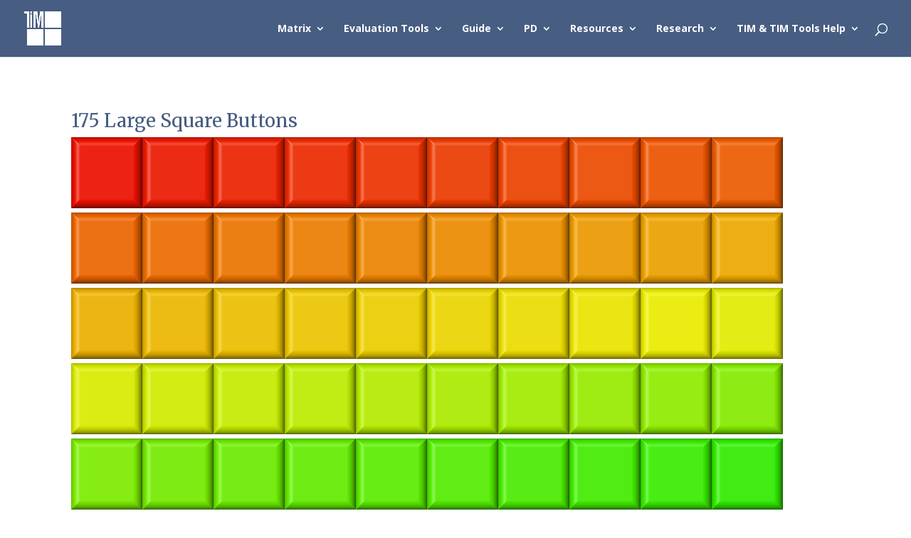

--- FILE ---
content_type: text/html; charset=UTF-8
request_url: https://fcit.usf.edu/matrix/project/large-square-buttons/
body_size: 99173
content:
<!DOCTYPE html>
<html lang="en-US" xmlns:fb="https://www.facebook.com/2008/fbml" xmlns:addthis="https://www.addthis.com/help/api-spec"  prefix="og: http://ogp.me/ns# fb: http://ogp.me/ns/fb#">
<head>
	<meta charset="UTF-8" />
<meta http-equiv="X-UA-Compatible" content="IE=edge">
	<link rel="pingback" href="https://fcit.usf.edu/matrix/xmlrpc.php" />

	<script type="text/javascript">
		document.documentElement.className = 'js';
	</script>

	<title>175 Large Square Buttons | TIM</title>
<link rel="preconnect" href="https://fonts.gstatic.com" crossorigin /><meta name='robots' content='max-image-preview:large' />
<link rel='dns-prefetch' href='//s7.addthis.com' />
<link rel='dns-prefetch' href='//fonts.googleapis.com' />
<link rel="alternate" type="application/rss+xml" title="TIM &raquo; Feed" href="https://fcit.usf.edu/matrix/feed/" />
<meta content="Divi v.4.23.1" name="generator"/><style id='wp-block-library-theme-inline-css' type='text/css'>
.wp-block-audio figcaption{color:#555;font-size:13px;text-align:center}.is-dark-theme .wp-block-audio figcaption{color:hsla(0,0%,100%,.65)}.wp-block-audio{margin:0 0 1em}.wp-block-code{border:1px solid #ccc;border-radius:4px;font-family:Menlo,Consolas,monaco,monospace;padding:.8em 1em}.wp-block-embed figcaption{color:#555;font-size:13px;text-align:center}.is-dark-theme .wp-block-embed figcaption{color:hsla(0,0%,100%,.65)}.wp-block-embed{margin:0 0 1em}.blocks-gallery-caption{color:#555;font-size:13px;text-align:center}.is-dark-theme .blocks-gallery-caption{color:hsla(0,0%,100%,.65)}.wp-block-image figcaption{color:#555;font-size:13px;text-align:center}.is-dark-theme .wp-block-image figcaption{color:hsla(0,0%,100%,.65)}.wp-block-image{margin:0 0 1em}.wp-block-pullquote{border-bottom:4px solid;border-top:4px solid;color:currentColor;margin-bottom:1.75em}.wp-block-pullquote cite,.wp-block-pullquote footer,.wp-block-pullquote__citation{color:currentColor;font-size:.8125em;font-style:normal;text-transform:uppercase}.wp-block-quote{border-left:.25em solid;margin:0 0 1.75em;padding-left:1em}.wp-block-quote cite,.wp-block-quote footer{color:currentColor;font-size:.8125em;font-style:normal;position:relative}.wp-block-quote.has-text-align-right{border-left:none;border-right:.25em solid;padding-left:0;padding-right:1em}.wp-block-quote.has-text-align-center{border:none;padding-left:0}.wp-block-quote.is-large,.wp-block-quote.is-style-large,.wp-block-quote.is-style-plain{border:none}.wp-block-search .wp-block-search__label{font-weight:700}.wp-block-search__button{border:1px solid #ccc;padding:.375em .625em}:where(.wp-block-group.has-background){padding:1.25em 2.375em}.wp-block-separator.has-css-opacity{opacity:.4}.wp-block-separator{border:none;border-bottom:2px solid;margin-left:auto;margin-right:auto}.wp-block-separator.has-alpha-channel-opacity{opacity:1}.wp-block-separator:not(.is-style-wide):not(.is-style-dots){width:100px}.wp-block-separator.has-background:not(.is-style-dots){border-bottom:none;height:1px}.wp-block-separator.has-background:not(.is-style-wide):not(.is-style-dots){height:2px}.wp-block-table{margin:0 0 1em}.wp-block-table td,.wp-block-table th{word-break:normal}.wp-block-table figcaption{color:#555;font-size:13px;text-align:center}.is-dark-theme .wp-block-table figcaption{color:hsla(0,0%,100%,.65)}.wp-block-video figcaption{color:#555;font-size:13px;text-align:center}.is-dark-theme .wp-block-video figcaption{color:hsla(0,0%,100%,.65)}.wp-block-video{margin:0 0 1em}.wp-block-template-part.has-background{margin-bottom:0;margin-top:0;padding:1.25em 2.375em}
.menu li.et-hover>ul,.nav li.et-hover>ul{visibility:visible!important;opacity:1!important}.da11y-submenu-show{visibility:visible!important}
.keyboard-outline{outline-style:solid!important;outline-width:2px!important;-webkit-transition:none!important;transition:none!important}a[role=tab].keyboard-outline,button:active.keyboard-outline,button:focus.keyboard-outline,input:active.keyboard-outline,input:focus.keyboard-outline{outline-offset:-5px}.et-search-form input:focus.keyboard-outline{padding-left:15px;padding-right:15px}.et_pb_tab{-webkit-animation:none!important;animation:none!important}.et_pb_scroll_top.et-visible:focus{outline-width:2px;outline-style:solid;outline-color:Highlight}@media (-webkit-min-device-pixel-ratio:0){.et_pb_scroll_top.et-visible:focus{outline-color:-webkit-focus-ring-color;outline-style:auto}}
.et_pb_contact_form_label,.et_pb_search .screen-reader-text,.et_pb_social_media_follow_network_name,.widget_search .screen-reader-text{display:block!important}.da11y-screen-reader-text,.et_pb_contact_form_label,.et_pb_search .screen-reader-text,.et_pb_social_media_follow_network_name,.widget_search .screen-reader-text{clip:rect(1px,1px,1px,1px);position:absolute!important;height:1px;width:1px;overflow:hidden;text-shadow:none;text-transform:none;letter-spacing:normal;line-height:normal;font-family:-apple-system,BlinkMacSystemFont,Segoe UI,Roboto,Oxygen-Sans,Ubuntu,Cantarell,Helvetica Neue,sans-serif;font-size:1em;font-weight:600;-webkit-font-smoothing:subpixel-antialiased}.da11y-screen-reader-text:focus{background:#f1f1f1;color:#00547a;-webkit-box-shadow:0 0 2px 2px rgba(0,0,0,.6);box-shadow:0 0 2px 2px rgba(0,0,0,.6);clip:auto!important;display:block;height:auto;left:5px;padding:15px 23px 14px;text-decoration:none;top:7px;width:auto;z-index:1000000}
</style>
<style id='global-styles-inline-css' type='text/css'>
body{--wp--preset--color--black: #000000;--wp--preset--color--cyan-bluish-gray: #abb8c3;--wp--preset--color--white: #ffffff;--wp--preset--color--pale-pink: #f78da7;--wp--preset--color--vivid-red: #cf2e2e;--wp--preset--color--luminous-vivid-orange: #ff6900;--wp--preset--color--luminous-vivid-amber: #fcb900;--wp--preset--color--light-green-cyan: #7bdcb5;--wp--preset--color--vivid-green-cyan: #00d084;--wp--preset--color--pale-cyan-blue: #8ed1fc;--wp--preset--color--vivid-cyan-blue: #0693e3;--wp--preset--color--vivid-purple: #9b51e0;--wp--preset--gradient--vivid-cyan-blue-to-vivid-purple: linear-gradient(135deg,rgba(6,147,227,1) 0%,rgb(155,81,224) 100%);--wp--preset--gradient--light-green-cyan-to-vivid-green-cyan: linear-gradient(135deg,rgb(122,220,180) 0%,rgb(0,208,130) 100%);--wp--preset--gradient--luminous-vivid-amber-to-luminous-vivid-orange: linear-gradient(135deg,rgba(252,185,0,1) 0%,rgba(255,105,0,1) 100%);--wp--preset--gradient--luminous-vivid-orange-to-vivid-red: linear-gradient(135deg,rgba(255,105,0,1) 0%,rgb(207,46,46) 100%);--wp--preset--gradient--very-light-gray-to-cyan-bluish-gray: linear-gradient(135deg,rgb(238,238,238) 0%,rgb(169,184,195) 100%);--wp--preset--gradient--cool-to-warm-spectrum: linear-gradient(135deg,rgb(74,234,220) 0%,rgb(151,120,209) 20%,rgb(207,42,186) 40%,rgb(238,44,130) 60%,rgb(251,105,98) 80%,rgb(254,248,76) 100%);--wp--preset--gradient--blush-light-purple: linear-gradient(135deg,rgb(255,206,236) 0%,rgb(152,150,240) 100%);--wp--preset--gradient--blush-bordeaux: linear-gradient(135deg,rgb(254,205,165) 0%,rgb(254,45,45) 50%,rgb(107,0,62) 100%);--wp--preset--gradient--luminous-dusk: linear-gradient(135deg,rgb(255,203,112) 0%,rgb(199,81,192) 50%,rgb(65,88,208) 100%);--wp--preset--gradient--pale-ocean: linear-gradient(135deg,rgb(255,245,203) 0%,rgb(182,227,212) 50%,rgb(51,167,181) 100%);--wp--preset--gradient--electric-grass: linear-gradient(135deg,rgb(202,248,128) 0%,rgb(113,206,126) 100%);--wp--preset--gradient--midnight: linear-gradient(135deg,rgb(2,3,129) 0%,rgb(40,116,252) 100%);--wp--preset--duotone--dark-grayscale: url('#wp-duotone-dark-grayscale');--wp--preset--duotone--grayscale: url('#wp-duotone-grayscale');--wp--preset--duotone--purple-yellow: url('#wp-duotone-purple-yellow');--wp--preset--duotone--blue-red: url('#wp-duotone-blue-red');--wp--preset--duotone--midnight: url('#wp-duotone-midnight');--wp--preset--duotone--magenta-yellow: url('#wp-duotone-magenta-yellow');--wp--preset--duotone--purple-green: url('#wp-duotone-purple-green');--wp--preset--duotone--blue-orange: url('#wp-duotone-blue-orange');--wp--preset--font-size--small: 13px;--wp--preset--font-size--medium: 20px;--wp--preset--font-size--large: 36px;--wp--preset--font-size--x-large: 42px;--wp--preset--spacing--20: 0.44rem;--wp--preset--spacing--30: 0.67rem;--wp--preset--spacing--40: 1rem;--wp--preset--spacing--50: 1.5rem;--wp--preset--spacing--60: 2.25rem;--wp--preset--spacing--70: 3.38rem;--wp--preset--spacing--80: 5.06rem;--wp--preset--shadow--natural: 6px 6px 9px rgba(0, 0, 0, 0.2);--wp--preset--shadow--deep: 12px 12px 50px rgba(0, 0, 0, 0.4);--wp--preset--shadow--sharp: 6px 6px 0px rgba(0, 0, 0, 0.2);--wp--preset--shadow--outlined: 6px 6px 0px -3px rgba(255, 255, 255, 1), 6px 6px rgba(0, 0, 0, 1);--wp--preset--shadow--crisp: 6px 6px 0px rgba(0, 0, 0, 1);}body { margin: 0;--wp--style--global--content-size: 823px;--wp--style--global--wide-size: 1080px; }.wp-site-blocks > .alignleft { float: left; margin-right: 2em; }.wp-site-blocks > .alignright { float: right; margin-left: 2em; }.wp-site-blocks > .aligncenter { justify-content: center; margin-left: auto; margin-right: auto; }:where(.is-layout-flex){gap: 0.5em;}body .is-layout-flow > .alignleft{float: left;margin-inline-start: 0;margin-inline-end: 2em;}body .is-layout-flow > .alignright{float: right;margin-inline-start: 2em;margin-inline-end: 0;}body .is-layout-flow > .aligncenter{margin-left: auto !important;margin-right: auto !important;}body .is-layout-constrained > .alignleft{float: left;margin-inline-start: 0;margin-inline-end: 2em;}body .is-layout-constrained > .alignright{float: right;margin-inline-start: 2em;margin-inline-end: 0;}body .is-layout-constrained > .aligncenter{margin-left: auto !important;margin-right: auto !important;}body .is-layout-constrained > :where(:not(.alignleft):not(.alignright):not(.alignfull)){max-width: var(--wp--style--global--content-size);margin-left: auto !important;margin-right: auto !important;}body .is-layout-constrained > .alignwide{max-width: var(--wp--style--global--wide-size);}body .is-layout-flex{display: flex;}body .is-layout-flex{flex-wrap: wrap;align-items: center;}body .is-layout-flex > *{margin: 0;}body{padding-top: 0px;padding-right: 0px;padding-bottom: 0px;padding-left: 0px;}a:where(:not(.wp-element-button)){text-decoration: underline;}.wp-element-button, .wp-block-button__link{background-color: #32373c;border-width: 0;color: #fff;font-family: inherit;font-size: inherit;line-height: inherit;padding: calc(0.667em + 2px) calc(1.333em + 2px);text-decoration: none;}.has-black-color{color: var(--wp--preset--color--black) !important;}.has-cyan-bluish-gray-color{color: var(--wp--preset--color--cyan-bluish-gray) !important;}.has-white-color{color: var(--wp--preset--color--white) !important;}.has-pale-pink-color{color: var(--wp--preset--color--pale-pink) !important;}.has-vivid-red-color{color: var(--wp--preset--color--vivid-red) !important;}.has-luminous-vivid-orange-color{color: var(--wp--preset--color--luminous-vivid-orange) !important;}.has-luminous-vivid-amber-color{color: var(--wp--preset--color--luminous-vivid-amber) !important;}.has-light-green-cyan-color{color: var(--wp--preset--color--light-green-cyan) !important;}.has-vivid-green-cyan-color{color: var(--wp--preset--color--vivid-green-cyan) !important;}.has-pale-cyan-blue-color{color: var(--wp--preset--color--pale-cyan-blue) !important;}.has-vivid-cyan-blue-color{color: var(--wp--preset--color--vivid-cyan-blue) !important;}.has-vivid-purple-color{color: var(--wp--preset--color--vivid-purple) !important;}.has-black-background-color{background-color: var(--wp--preset--color--black) !important;}.has-cyan-bluish-gray-background-color{background-color: var(--wp--preset--color--cyan-bluish-gray) !important;}.has-white-background-color{background-color: var(--wp--preset--color--white) !important;}.has-pale-pink-background-color{background-color: var(--wp--preset--color--pale-pink) !important;}.has-vivid-red-background-color{background-color: var(--wp--preset--color--vivid-red) !important;}.has-luminous-vivid-orange-background-color{background-color: var(--wp--preset--color--luminous-vivid-orange) !important;}.has-luminous-vivid-amber-background-color{background-color: var(--wp--preset--color--luminous-vivid-amber) !important;}.has-light-green-cyan-background-color{background-color: var(--wp--preset--color--light-green-cyan) !important;}.has-vivid-green-cyan-background-color{background-color: var(--wp--preset--color--vivid-green-cyan) !important;}.has-pale-cyan-blue-background-color{background-color: var(--wp--preset--color--pale-cyan-blue) !important;}.has-vivid-cyan-blue-background-color{background-color: var(--wp--preset--color--vivid-cyan-blue) !important;}.has-vivid-purple-background-color{background-color: var(--wp--preset--color--vivid-purple) !important;}.has-black-border-color{border-color: var(--wp--preset--color--black) !important;}.has-cyan-bluish-gray-border-color{border-color: var(--wp--preset--color--cyan-bluish-gray) !important;}.has-white-border-color{border-color: var(--wp--preset--color--white) !important;}.has-pale-pink-border-color{border-color: var(--wp--preset--color--pale-pink) !important;}.has-vivid-red-border-color{border-color: var(--wp--preset--color--vivid-red) !important;}.has-luminous-vivid-orange-border-color{border-color: var(--wp--preset--color--luminous-vivid-orange) !important;}.has-luminous-vivid-amber-border-color{border-color: var(--wp--preset--color--luminous-vivid-amber) !important;}.has-light-green-cyan-border-color{border-color: var(--wp--preset--color--light-green-cyan) !important;}.has-vivid-green-cyan-border-color{border-color: var(--wp--preset--color--vivid-green-cyan) !important;}.has-pale-cyan-blue-border-color{border-color: var(--wp--preset--color--pale-cyan-blue) !important;}.has-vivid-cyan-blue-border-color{border-color: var(--wp--preset--color--vivid-cyan-blue) !important;}.has-vivid-purple-border-color{border-color: var(--wp--preset--color--vivid-purple) !important;}.has-vivid-cyan-blue-to-vivid-purple-gradient-background{background: var(--wp--preset--gradient--vivid-cyan-blue-to-vivid-purple) !important;}.has-light-green-cyan-to-vivid-green-cyan-gradient-background{background: var(--wp--preset--gradient--light-green-cyan-to-vivid-green-cyan) !important;}.has-luminous-vivid-amber-to-luminous-vivid-orange-gradient-background{background: var(--wp--preset--gradient--luminous-vivid-amber-to-luminous-vivid-orange) !important;}.has-luminous-vivid-orange-to-vivid-red-gradient-background{background: var(--wp--preset--gradient--luminous-vivid-orange-to-vivid-red) !important;}.has-very-light-gray-to-cyan-bluish-gray-gradient-background{background: var(--wp--preset--gradient--very-light-gray-to-cyan-bluish-gray) !important;}.has-cool-to-warm-spectrum-gradient-background{background: var(--wp--preset--gradient--cool-to-warm-spectrum) !important;}.has-blush-light-purple-gradient-background{background: var(--wp--preset--gradient--blush-light-purple) !important;}.has-blush-bordeaux-gradient-background{background: var(--wp--preset--gradient--blush-bordeaux) !important;}.has-luminous-dusk-gradient-background{background: var(--wp--preset--gradient--luminous-dusk) !important;}.has-pale-ocean-gradient-background{background: var(--wp--preset--gradient--pale-ocean) !important;}.has-electric-grass-gradient-background{background: var(--wp--preset--gradient--electric-grass) !important;}.has-midnight-gradient-background{background: var(--wp--preset--gradient--midnight) !important;}.has-small-font-size{font-size: var(--wp--preset--font-size--small) !important;}.has-medium-font-size{font-size: var(--wp--preset--font-size--medium) !important;}.has-large-font-size{font-size: var(--wp--preset--font-size--large) !important;}.has-x-large-font-size{font-size: var(--wp--preset--font-size--x-large) !important;}
.wp-block-navigation a:where(:not(.wp-element-button)){color: inherit;}
:where(.wp-block-columns.is-layout-flex){gap: 2em;}
.wp-block-pullquote{font-size: 1.5em;line-height: 1.6;}
</style>
<link rel='stylesheet' id='wp-pagenavi-css' href='https://fcit.usf.edu/matrix/wp-content/plugins/wp-pagenavi/pagenavi-css.css?ver=2.70' type='text/css' media='all' />
<link rel='stylesheet' id='h5p-plugin-styles-css' href='https://fcit.usf.edu/matrix/wp-content/plugins/h5p/h5p-php-library/styles/h5p.css?ver=1.15.7' type='text/css' media='all' />
<link rel='stylesheet' id='et-builder-googlefonts-cached-css' href='https://fonts.googleapis.com/css?family=Merriweather:300,300italic,regular,italic,700,700italic,900,900italic|Open+Sans:300,regular,500,600,700,800,300italic,italic,500italic,600italic,700italic,800italic&#038;subset=cyrillic,cyrillic-ext,latin,latin-ext,vietnamese,greek,greek-ext,hebrew&#038;display=swap' type='text/css' media='all' />
<link rel='stylesheet' id='addthis_all_pages-css' href='https://fcit.usf.edu/matrix/wp-content/plugins/addthis/frontend/build/addthis_wordpress_public.min.css?ver=6.2.8' type='text/css' media='all' />
<link rel='stylesheet' id='divi-style-css' href='https://fcit.usf.edu/matrix/wp-content/themes/Divi/style-static.min.css?ver=4.23.1' type='text/css' media='all' />
<script type='text/javascript' src='https://fcit.usf.edu/matrix/wp-includes/js/jquery/jquery.min.js?ver=3.6.4' id='jquery-core-js'></script>
<script type='text/javascript' src='https://fcit.usf.edu/matrix/wp-includes/js/jquery/jquery-migrate.min.js?ver=3.4.0' id='jquery-migrate-js'></script>
<script type='text/javascript' src='https://s7.addthis.com/js/300/addthis_widget.js?ver=6.2.8#pubid=wp-59d090d36821ed925fe5a338fa8a0f61' id='addthis_widget-js'></script>
<link rel="https://api.w.org/" href="https://fcit.usf.edu/matrix/wp-json/" /><link rel="alternate" type="application/json" href="https://fcit.usf.edu/matrix/wp-json/wp/v2/project/10787" /><link rel="EditURI" type="application/rsd+xml" title="RSD" href="https://fcit.usf.edu/matrix/xmlrpc.php?rsd" />
<link rel="wlwmanifest" type="application/wlwmanifest+xml" href="https://fcit.usf.edu/matrix/wp-includes/wlwmanifest.xml" />
<link rel="canonical" href="https://fcit.usf.edu/matrix/project/large-square-buttons/" />
<link rel='shortlink' href='https://fcit.usf.edu/matrix/?p=10787' />
<link rel="alternate" type="application/json+oembed" href="https://fcit.usf.edu/matrix/wp-json/oembed/1.0/embed?url=https%3A%2F%2Ffcit.usf.edu%2Fmatrix%2Fproject%2Flarge-square-buttons%2F" />
<link rel="alternate" type="text/xml+oembed" href="https://fcit.usf.edu/matrix/wp-json/oembed/1.0/embed?url=https%3A%2F%2Ffcit.usf.edu%2Fmatrix%2Fproject%2Flarge-square-buttons%2F&#038;format=xml" />
<meta name="viewport" content="width=device-width, initial-scale=1.0" /><!-- Facebook Pixel Code -->
<script>
  !function(f,b,e,v,n,t,s)
  {if(f.fbq)return;n=f.fbq=function(){n.callMethod?
  n.callMethod.apply(n,arguments):n.queue.push(arguments)};
  if(!f._fbq)f._fbq=n;n.push=n;n.loaded=!0;n.version='2.0';
  n.queue=[];t=b.createElement(e);t.async=!0;
  t.src=v;s=b.getElementsByTagName(e)[0];
  s.parentNode.insertBefore(t,s)}(window, document,'script',
  'https://connect.facebook.net/en_US/fbevents.js');
  fbq('init', '499809567067586');
  fbq('track', 'PageView');
</script>
<noscript><img height="1" width="1" style="display:none" src="https://www.facebook.com/tr?id=499809567067586&amp;ev=PageView&amp;noscript=1"></noscript>
<!-- End Facebook Pixel Code -->
<!-- YouTube ending videos fix -->
<script>
jQuery(document).ready(function($ ) {
// add '&rel=0' to end of all YouTube video URL's
// to prevent displaying related videos
$('.et_pb_video iframe').attr( "src", function( i, val ) {
return val + '&rel=0';
});
});
</script><script data-cfasync="false" type="text/javascript">if (window.addthis_product === undefined) { window.addthis_product = "wpp"; } if (window.wp_product_version === undefined) { window.wp_product_version = "wpp-6.2.7"; } if (window.addthis_share === undefined) { window.addthis_share = {}; } if (window.addthis_config === undefined) { window.addthis_config = {"data_track_clickback":true,"ignore_server_config":true,"ui_atversion":300}; } if (window.addthis_layers === undefined) { window.addthis_layers = {}; } if (window.addthis_layers_tools === undefined) { window.addthis_layers_tools = []; } else {  } if (window.addthis_plugin_info === undefined) { window.addthis_plugin_info = {"info_status":"enabled","cms_name":"WordPress","plugin_name":"Share Buttons by AddThis","plugin_version":"6.2.7","plugin_mode":"WordPress","anonymous_profile_id":"wp-59d090d36821ed925fe5a338fa8a0f61","page_info":{"template":"posts","post_type":"project"},"sharing_enabled_on_post_via_metabox":false}; } 
                    (function() {
                      var first_load_interval_id = setInterval(function () {
                        if (typeof window.addthis !== 'undefined') {
                          window.clearInterval(first_load_interval_id);
                          if (typeof window.addthis_layers !== 'undefined' && Object.getOwnPropertyNames(window.addthis_layers).length > 0) {
                            window.addthis.layers(window.addthis_layers);
                          }
                          if (Array.isArray(window.addthis_layers_tools)) {
                            for (i = 0; i < window.addthis_layers_tools.length; i++) {
                              window.addthis.layers(window.addthis_layers_tools[i]);
                            }
                          }
                        }
                     },1000)
                    }());
                </script><link rel="icon" href="https://fcit.usf.edu/matrix/wp-content/uploads/2016/12/cropped-tim-icon2-512-512-32x32.jpg" sizes="32x32" />
<link rel="icon" href="https://fcit.usf.edu/matrix/wp-content/uploads/2016/12/cropped-tim-icon2-512-512-192x192.jpg" sizes="192x192" />
<link rel="apple-touch-icon" href="https://fcit.usf.edu/matrix/wp-content/uploads/2016/12/cropped-tim-icon2-512-512-180x180.jpg" />
<meta name="msapplication-TileImage" content="https://fcit.usf.edu/matrix/wp-content/uploads/2016/12/cropped-tim-icon2-512-512-270x270.jpg" />
<style id="et-divi-customizer-global-cached-inline-styles">body{color:#303030}h1,h2,h3,h4,h5,h6{color:#475d82}a{color:#197aaa}#main-header,#main-header .nav li ul,.et-search-form,#main-header .et_mobile_menu{background-color:#475d82}.nav li ul{border-color:#ffffff}#et-secondary-nav li ul a{color:#000000}.et_header_style_centered .mobile_nav .select_page,.et_header_style_split .mobile_nav .select_page,.et_nav_text_color_light #top-menu>li>a,.et_nav_text_color_dark #top-menu>li>a,#top-menu a,.et_mobile_menu li a,.et_nav_text_color_light .et_mobile_menu li a,.et_nav_text_color_dark .et_mobile_menu li a,#et_search_icon:before,.et_search_form_container input,span.et_close_search_field:after,#et-top-navigation .et-cart-info{color:#ffffff}.et_search_form_container input::-moz-placeholder{color:#ffffff}.et_search_form_container input::-webkit-input-placeholder{color:#ffffff}.et_search_form_container input:-ms-input-placeholder{color:#ffffff}#top-menu li a,.et_search_form_container input{font-weight:bold;font-style:normal;text-transform:none;text-decoration:none}.et_search_form_container input::-moz-placeholder{font-weight:bold;font-style:normal;text-transform:none;text-decoration:none}.et_search_form_container input::-webkit-input-placeholder{font-weight:bold;font-style:normal;text-transform:none;text-decoration:none}.et_search_form_container input:-ms-input-placeholder{font-weight:bold;font-style:normal;text-transform:none;text-decoration:none}#top-menu li.current-menu-ancestor>a,#top-menu li.current-menu-item>a,#top-menu li.current_page_item>a{color:rgba(255,255,255,0.64)}#main-footer{background-color:#475d82}#main-footer .footer-widget h4,#main-footer .widget_block h1,#main-footer .widget_block h2,#main-footer .widget_block h3,#main-footer .widget_block h4,#main-footer .widget_block h5,#main-footer .widget_block h6{color:#f2f2f2}#et-footer-nav .bottom-nav li.current-menu-item a{color:#ffffff}@media only screen and (min-width:981px){#logo{max-height:61%}.et_pb_svg_logo #logo{height:61%}.et-fixed-header #top-menu a,.et-fixed-header #et_search_icon:before,.et-fixed-header #et_top_search .et-search-form input,.et-fixed-header .et_search_form_container input,.et-fixed-header .et_close_search_field:after,.et-fixed-header #et-top-navigation .et-cart-info{color:#ffffff!important}.et-fixed-header .et_search_form_container input::-moz-placeholder{color:#ffffff!important}.et-fixed-header .et_search_form_container input::-webkit-input-placeholder{color:#ffffff!important}.et-fixed-header .et_search_form_container input:-ms-input-placeholder{color:#ffffff!important}.et-fixed-header #top-menu li.current-menu-ancestor>a,.et-fixed-header #top-menu li.current-menu-item>a,.et-fixed-header #top-menu li.current_page_item>a{color:rgba(255,255,255,0.64)!important}}@media only screen and (min-width:1350px){.et_pb_row{padding:27px 0}.et_pb_section{padding:54px 0}.single.et_pb_pagebuilder_layout.et_full_width_page .et_post_meta_wrapper{padding-top:81px}.et_pb_fullwidth_section{padding:0}}	h1,h2,h3,h4,h5,h6{font-family:'Merriweather',Georgia,"Times New Roman",serif}body,input,textarea,select{font-family:'Open Sans',Helvetica,Arial,Lucida,sans-serif}.apa{padding-bottom:20px;padding-left:50px;text-indent:-50px}span.mobile_menu_bar:before{color:white!important}.table-nb{border:0px!important}.table-nb tr td{border:0px!important}.wp-pagenavi a,.wp-pagenavi span{margin:0 5px;color:#666;font-size:16px!important}.et-social-icon a{display:inline-block;position:relative;color:#e2e2e2}@media only screen and (max-width:980px){.rm-mobile-cloak{display:none!important}}.rm-footer-number a{color:white}.et_pb_slide_image img{max-width:135%!important;height:auto!important}.et_pb_row{width:90%}.container.et_menu_container{width:90%}.et_pb_slide{padding:0px}.et_pb_slide_content a{color:white!important}.et_pb_slide_content a:hover{text-decoration:underline!important}.et-pb-active-slide .et_pb_slide_description{-webkit-animation-duration:2s;-moz-animation-duration:2s;-ms-animation-duration:2s;-o-animation-duration:2s;animation-duration:2s}.et_pb_slide:first-child .et_pb_slide_image img.active{animation-name:FadeIn!important;-webkit-animation-name:FadeIn!important;-moz-animation-name:FadeIn!important;-ms-animation-name:FadeIn!important;-o-animation-name:FadeIn!important}.rm-active{height:48px;width:246px;background-size:100% 100%;background-repeat:no-repeat}.rm-button{height:45px;width:45px;cursor:pointer;outline:none;background-position:center;background-size:contain;background-repeat:no-repeat;float:left;display:inline-block;margin:2px;border-radius:4px;box-shadow:2px 2px 2px grey}.rm-button-wide{height:65px;width:75px;cursor:pointer;outline:none;background-position:center;background-size:contain;background-repeat:no-repeat;float:left;display:inline-block;margin:2px;border-radius:4px;box-shadow:2px 2px 2px grey}.rm-button:active{transform:scale(1.8,1.8);box-shadow:0px 0px 0px 0px grey}.rm-button-wide:active{transform:scale(1.3,1.3);box-shadow:0px 0px 0px 0px grey}.rm-button-md-sm:active{transform:scale(1.8,1.8);box-shadow:0px 0px 0px 0px grey}.rm-mobile-acc-content-text:active{transform:scale(1.3,1.3);box-shadow:0px 0px 0px 0px grey}.rm-mobile-acc-content-l-text:active{transform:scale(1.3,1.3);box-shadow:0px 0px 0px 0px grey}.rm-button-md{height:116px;width:116px;cursor:pointer;outline:none;background-position:center;background-size:contain;background-repeat:no-repeat;float:left;display:inline-block;margin:2px;border-radius:4px;box-shadow:2px 2px 2px grey;padding-top:7px;padding-right:5px;padding-bottom:5px;padding-left:5px}.rm-button-md-col{height:282px;cursor:pointer;outline:none;background-position:50% 2%!important;background-repeat:no-repeat!important;border-radius:4px;float:left;display:inline-block;margin:2px;border-radius:4px;box-shadow:2px 2px 2px grey;padding-top:70px;padding-right:5px;padding-bottom:5px;padding-left:5px}.rm-button-md-icon{width:16%!important;cursor:pointer;outline:none;background-position:center;background-size:contain;background-repeat:no-repeat;float:left;display:inline-block;margin:2px;border-radius:4px;box-shadow:2px 2px 2px grey}.rm-button-mobile-row{height:45px;width:49px;cursor:pointer;outline:none;background-position:center;background-size:contain;background-repeat:no-repeat;float:left;display:inline-block;margin:2px;margin:2px 0px 2px 0px}.rm-matrix-text{color:white;line-height:1.5em;margin:10px 10px 10px 10px;padding:70px 0px 0px 0px;border-radius:4px}.rm-matrix-text h4{color:white;font-size:16px;font-weight:bold}.rm-matrix-text-button{position:relative;border-radius:4px;line-height:1.5em;background-color:white;color:black}.rm-matrix-text-button-more{position:absolute;bottom:5px;text-align:center}.rm-matrix-text-button-more a{margin-left:auto;margin-right:auto}.rm-matrix-text-button:hover{}.rm-matrix-col{border-radius:4px;font-size:12px;background-color:white;color:black;padding:5px;line-height:1.5em;height:204px}.rm-mobile-acc-content{float:left;background-repeat:no-repeat;background-position:5px 0px;background-size:40px 40px;min-height:47px;width:290px}.rm-mobile-acc-content-l{float:left;background-repeat:no-repeat;background-position:5px 0px;background-size:40px 40px;min-height:47px;width:380px;font-size:12px;line-height:1.3em;padding-top:10px}.rm-mobile-acc-content p{font-size:12px;line-height:1.2em;padding-top:8px}.rm-mobile-acc-content-text{height:45px;width:45px;color:white;font-weight:bold;padding:10px 5px 5px 12px;cursor:pointer;outline:none;float:left;display:inline-block;margin:6px 10px 0px 5px;border-radius:4px;box-shadow:2px 2px 2px grey}.rm-mobile-acc-content-l-text{height:45px;width:45px;color:white;font-weight:bold;padding:16px 5px 5px 14px;cursor:pointer;outline:none;float:left;display:inline-block;margin:0px 10px 0px 5px;border-radius:4px;box-shadow:2px 2px 2px grey}.rm-mobile-chars{padding:2px;background-color:#701f2a}.rm-mobile-text{background-color:white;height:282px!important}button.accordion{background-color:white;color:#444;cursor:pointer;padding-left:0px;text-align:left;border:none;outline:none;text-shadow:2px 2px 4px rgba(0,0,0,0.6);transition:0.4s;padding-top:5px}button.accordion.active,button.accordion:hover{background-color:white}button.accordion:before{color:white;font-size:26px;font-weight:bolder;float:left;padding:10px 5px 5px 5px}button.accordion.active:before{color:white;font-size:26px;font-weight:bolder;float:left;padding:10px 5px 5px 10px}button.accordion2:before{content:"+ Active"}button.accordion2.active:before{content:"- Active"}button.accordion3:before{content:"+ Collaborative"}button.accordion3.active:before{content:"- Collaborative"}button.accordion4:before{content:"+ Constructive"}button.accordion4.active:before{content:"- Constructive"}button.accordion5:before{content:"+ Authentic"}button.accordion5.active:before{content:"- Authentic"}button.accordion6:before{content:"+ Goal-Directed"}button.accordion6.active:before{content:"- Goal-Directed"}button.accordion-l{background-color:white;color:#444;cursor:pointer;padding-left:0px;text-align:left;border:none;outline:none;text-shadow:2px 2px 4px rgba(0,0,0,0.6);transition:0.4s;padding-top:5px}@media screen and (-webkit-min-device-pixel-ratio:0){button.accordion{padding-top:0px!important}}@media screen and (-webkit-min-device-pixel-ratio:0){button.accordion-l{padding-top:0px!important}}button.accordion-l.active,button.accordion-l:hover{background-color:white}button.accordion-l:before{color:white;font-size:26px;font-weight:bolder;float:left;padding:20px 5px 5px 25px}button.accordion-l.active:before{color:white;font-size:26px;font-weight:bolder;float:left;padding:20px 5px 5px 25px}div.panel{max-height:0;max-width:294px;overflow:hidden;transition:0.6s ease-in-out;opacity:0}div.panel.show{opacity:1;max-height:500px;max-width:294px}div.panel-l{max-height:0;max-width:472px;overflow:hidden;transition:0.6s ease-in-out;opacity:0}div.panel-l.show{opacity:1;max-height:500px;max-width:390px;margin-left:82px}@media only screen and (min-width:1405px){.rm-button-md{min-height:305px;width:200px!important}.rm-button-md-col{min-height:140px;width:200px!important}.rm-button-md-icon{min-height:305px;width:200px!important;cursor:pointer;outline:none;background-position:center;background-size:contain;background-repeat:no-repeat;float:left;display:inline-block;margin:2px;border-radius:4px;box-shadow:2px 2px 2px grey}.rm-button-md-blank{float:left;width:200px!important;margin-right:4px;box-shadow:2px 2px 2px white;background-color:white}.rm-matrix-text-button{height:290px;padding:12px}.rm-matrix-col h4{font-size:15px;font-weight:bold}.rm-matrix-text-button-more{width:100%}.et_pb_slider_with_text_overlay .et_pb_slide_content{padding:20px 30px 30px}.search-results .et_pb_post{width:30%;float:left;margin-right:5%}.search-results .et_pb_post:nth-child(3n){margin-right:0%}.search-results .et_pb_post:nth-child(3n+1){clear:both}.search-results div#left-area{width:100%}.search-results div#sidebar{display:none}.search-results #main-content .container:before{display:none}.archive .et_pb_post{width:20%;float:left;margin-right:5%}.archive .et_pb_post:nth-child(3n){margin-right:0%}.archive .et_pb_post:nth-child(3n+1){clear:both}.archive div#left-area{width:100%}.archive div#sidebar{display:none}.archive #main-content .container:before{display:none}}@media only screen and (min-width:1180px) and (max-width:1405px){.rm-button-md{min-height:305px;width:16%!important}.rm-button-md-col{min-height:140px;width:16%!important}.rm-button-md-icon{min-height:305px;width:16%!important;cursor:pointer;outline:none;background-position:center;background-size:contain;background-repeat:no-repeat;float:left;display:inline-block;margin:2px;border-radius:4px;box-shadow:2px 2px 2px grey}.rm-button-md-blank{float:left;width:16%!important}.rm-matrix-text-button{height:290px;padding:10px}.rm-matrix-col h4{font-size:15px;font-weight:bold}.rm-matrix-text-button-more{width:100%}.et_pb_slider_with_text_overlay .et_pb_slide_content{padding:20px 30px 30px}.search-results .et_pb_post{width:30%;float:left;margin-right:5%}.search-results .et_pb_post:nth-child(3n){margin-right:0%}.search-results .et_pb_post:nth-child(3n+1){clear:both}.search-results div#left-area{width:100%}.search-results div#sidebar{display:none}.search-results #main-content .container:before{display:none}.archive .et_pb_post{width:30%;float:left;margin-right:5%}.archive .et_pb_post:nth-child(3n){margin-right:0%}.archive .et_pb_post:nth-child(3n+1){clear:both}.archive div#left-area{width:100%}.archive div#sidebar{display:none}.archive #main-content .container:before{display:none}}@media only screen and (min-width:981px) and (max-width:1180px){.rm-button-md{min-height:295px;width:16%!important}.rm-button-md-col{min-height:320px;width:16%!important}.rm-button-md-icon{min-height:295px;width:16%!important;cursor:pointer;outline:none;background-position:center;background-size:contain;background-repeat:no-repeat;float:left;display:inline-block;margin:2px;border-radius:4px;box-shadow:2px 2px 2px grey}.rm-button-md-blank{float:left;width:16%!important}.rm-matrix-text p{line-height:1.3em}.rm-matrix-text-button{height:285px;padding:10px}.rm-matrix-text h4{font-size:14px;font-weight:bold}.rm-matrix-col{min-height:244px}.rm-matrix-col h4{font-size:12px;font-weight:bold}.rm-matrix-text-button-more{width:100%}.search-results .et_pb_post{width:30%;float:left;margin-right:5%}.search-results .et_pb_post:nth-child(3n){margin-right:0%}.search-results .et_pb_post:nth-child(3n+1){clear:both}.search-results div#left-area{width:100%}.search-results div#sidebar{display:none}.search-results #main-content .container:before{display:none}.archive .et_pb_post{width:30%;float:left;margin-right:5%}.archive .et_pb_post:nth-child(3n){margin-right:0%}.archive .et_pb_post:nth-child(3n+1){clear:both}.archive div#left-area{width:100%}.archive div#sidebar{display:none}.archive #main-content .container:before{display:none}.et_pb_slider_with_text_overlay .et_pb_slide_content{padding:20px 30px 30px}}@media only screen and (min-width:768px) and (max-width:980px){.rm-button-md{min-height:334px;width:16%!important}.rm-button-md-col{min-height:332px;width:16%!important}.rm-button-md-icon{width:16%!important;cursor:pointer;outline:none;background-position:center;background-size:contain;background-repeat:no-repeat;float:left;display:inline-block;margin:2px;min-height:334px;border-radius:4px;box-shadow:2px 2px 2px grey}.rm-button-md-blank{float:left;width:16%!important}.rm-matrix-text h4{color:white;font-size:11px;font-weight:bold}.rm-matrix-text p{font-size:12px;line-height:1.3em}.rm-matrix-text-button{min-height:322px;padding:10px}.rm-matrix-text-button p{font-size:12px;line-height:1.3em}.rm-matrix-col{min-height:256px!important}.rm-matrix-col h4{font-weight:bold;font-size:10px;letter-spacing:-1px}.rm-matrix-col p{line-height:1.3em}.et_pb_slide_description .et_pb_slide_title,h2{font-size:26px}.et_pb_slider_with_text_overlay .et_pb_slide_content{padding:20px 30px 30px}.et_pb_slider_with_text_overlay h2.et_pb_slide_title{padding:30px 20px 0 20px}.search-results .et_pb_post{width:30%;float:left;margin-right:5%}.search-results .et_pb_post:nth-child(3n){margin-right:0%}.search-results .et_pb_post:nth-child(3n+1){clear:both}.search-results div#left-area{width:100%}.search-results div#sidebar{display:none}.search-results #main-content .container:before{display:none}.archive .et_pb_post{width:30%;float:left;margin-right:5%}.archive .et_pb_post:nth-child(3n){margin-right:0%}.archive .et_pb_post:nth-child(3n+1){clear:both}.archive div#left-area{width:100%}.archive div#sidebar{display:none}.archive #main-content .container:before{display:none}}@media only screen and (min-width:480px) and (max-width:767px){.et_pb_section{padding-top:0px!important}.et_pb_section_3{padding-top:0px!important}.rm-button-md{display:none}.rm-button-md-icon{width:100px!important;cursor:pointer;outline:none;background-position:center;background-size:contain;background-repeat:no-repeat;float:left;display:inline-block;margin:2px;border-radius:4px;box-shadow:2px 2px 2px grey}.rm-button-md-blank{float:left;width:104px!important}.et_pb_slide{height:314px}.et_pb_slide_content{min-height:100px}.et_pb_slide_content a{color:white;text-decoration:underline}.et_pb_slider_0.et_pb_slider .et_pb_slide_description{top:38%}.et_pb_slider_with_text_overlay h2.et_pb_slide_title{padding-top:10px!important}}@media only screen and (max-width:479px){.et_pb_section_3{padding-top:0px!important}.rm-button-md{display:none}.rm-slider{font-size:24px}.et_pb_slide{height:314px}.et_pb_slider_0.et_pb_slider .et_pb_slide_description{top:33%}.et_pb_slide_content{min-height:128px}.et_pb_slide_content a{color:white;text-decoration:underline}.et_pb_slider_with_text_overlay h2.et_pb_slide_title{padding-top:10px!important}}@media only screen and (min-width:552px) and (max-width:767px){.et_pb_slide_description .et_pb_slide_title{margin-top:25%!important}#rm-phone-portrait{display:none}#rm-phone-landscape{margin-left:0px!important;margin-right:0px!important}#rm-phone-description{display:block}}@media only screen and (max-width:551px){.et_pb_slide_description .et_pb_slide_title{margin-top:35%!important}#rm-phone-landscape{display:none}#rm-phone-portrait{margin-left:0px!important;margin-right:0px!important}}@media only screen and (max-width:980px){.et_pb_slider .et_pb_slide_0.et_pb_slide .et_pb_slide_description .et_pb_slide_title{}@media print{.rm-button-md-col{width:128px}.rm-matrix-col h4{font-weight:bold;font-size:10px;letter-spacing:-1px}.et_pb_slider{display:none!important}}</style>
<!-- START - Open Graph and Twitter Card Tags 3.1.2 -->
 <!-- Facebook Open Graph -->
  <meta property="og:locale" content="en_US"/>
  <meta property="og:site_name" content="TIM"/>
  <meta property="og:title" content="175 Large Square Buttons"/>
  <meta property="og:url" content="https://fcit.usf.edu/matrix/project/large-square-buttons/"/>
  <meta property="og:type" content="article"/>
  <meta property="og:description" content="175 Large Square Buttons"/>
  <meta property="og:image" content="https://fcit.usf.edu/matrix/wp-content/uploads/2017/01/lgs-bttn.jpg"/>
  <meta property="og:image:url" content="https://fcit.usf.edu/matrix/wp-content/uploads/2017/01/lgs-bttn.jpg"/>
  <meta property="og:image:secure_url" content="https://fcit.usf.edu/matrix/wp-content/uploads/2017/01/lgs-bttn.jpg"/>
 <!-- Google+ / Schema.org -->
  <meta itemprop="name" content="175 Large Square Buttons"/>
  <meta itemprop="headline" content="175 Large Square Buttons"/>
  <meta itemprop="description" content="175 Large Square Buttons"/>
  <meta itemprop="image" content="https://fcit.usf.edu/matrix/wp-content/uploads/2017/01/lgs-bttn.jpg"/>
  <meta itemprop="author" content="Roy Winkelman"/>
  <!--<meta itemprop="publisher" content="TIM"/>--> <!-- To solve: The attribute publisher.itemtype has an invalid value -->
 <!-- Twitter Cards -->
  <meta name="twitter:title" content="175 Large Square Buttons"/>
  <meta name="twitter:url" content="https://fcit.usf.edu/matrix/project/large-square-buttons/"/>
  <meta name="twitter:description" content="175 Large Square Buttons"/>
  <meta name="twitter:image" content="https://fcit.usf.edu/matrix/wp-content/uploads/2017/01/lgs-bttn.jpg"/>
  <meta name="twitter:card" content="summary_large_image"/>
 <!-- SEO -->
 <!-- Misc. tags -->
 <!-- is_singular -->
<!-- END - Open Graph and Twitter Card Tags 3.1.2 -->
	
</head>
<body class="project-template-default single single-project postid-10787 et_bloom et_pb_button_helper_class et_fullwidth_nav et_fixed_nav et_show_nav et_primary_nav_dropdown_animation_fade et_secondary_nav_dropdown_animation_fade et_header_style_left et_pb_footer_columns3 et_pb_gutter osx et_pb_gutters3 et_pb_pagebuilder_layout et_right_sidebar et_divi_theme et-db">
<svg xmlns="http://www.w3.org/2000/svg" viewBox="0 0 0 0" width="0" height="0" focusable="false" role="none" style="visibility: hidden; position: absolute; left: -9999px; overflow: hidden;" ><defs><filter id="wp-duotone-dark-grayscale"><feColorMatrix color-interpolation-filters="sRGB" type="matrix" values=" .299 .587 .114 0 0 .299 .587 .114 0 0 .299 .587 .114 0 0 .299 .587 .114 0 0 " /><feComponentTransfer color-interpolation-filters="sRGB" ><feFuncR type="table" tableValues="0 0.49803921568627" /><feFuncG type="table" tableValues="0 0.49803921568627" /><feFuncB type="table" tableValues="0 0.49803921568627" /><feFuncA type="table" tableValues="1 1" /></feComponentTransfer><feComposite in2="SourceGraphic" operator="in" /></filter></defs></svg><svg xmlns="http://www.w3.org/2000/svg" viewBox="0 0 0 0" width="0" height="0" focusable="false" role="none" style="visibility: hidden; position: absolute; left: -9999px; overflow: hidden;" ><defs><filter id="wp-duotone-grayscale"><feColorMatrix color-interpolation-filters="sRGB" type="matrix" values=" .299 .587 .114 0 0 .299 .587 .114 0 0 .299 .587 .114 0 0 .299 .587 .114 0 0 " /><feComponentTransfer color-interpolation-filters="sRGB" ><feFuncR type="table" tableValues="0 1" /><feFuncG type="table" tableValues="0 1" /><feFuncB type="table" tableValues="0 1" /><feFuncA type="table" tableValues="1 1" /></feComponentTransfer><feComposite in2="SourceGraphic" operator="in" /></filter></defs></svg><svg xmlns="http://www.w3.org/2000/svg" viewBox="0 0 0 0" width="0" height="0" focusable="false" role="none" style="visibility: hidden; position: absolute; left: -9999px; overflow: hidden;" ><defs><filter id="wp-duotone-purple-yellow"><feColorMatrix color-interpolation-filters="sRGB" type="matrix" values=" .299 .587 .114 0 0 .299 .587 .114 0 0 .299 .587 .114 0 0 .299 .587 .114 0 0 " /><feComponentTransfer color-interpolation-filters="sRGB" ><feFuncR type="table" tableValues="0.54901960784314 0.98823529411765" /><feFuncG type="table" tableValues="0 1" /><feFuncB type="table" tableValues="0.71764705882353 0.25490196078431" /><feFuncA type="table" tableValues="1 1" /></feComponentTransfer><feComposite in2="SourceGraphic" operator="in" /></filter></defs></svg><svg xmlns="http://www.w3.org/2000/svg" viewBox="0 0 0 0" width="0" height="0" focusable="false" role="none" style="visibility: hidden; position: absolute; left: -9999px; overflow: hidden;" ><defs><filter id="wp-duotone-blue-red"><feColorMatrix color-interpolation-filters="sRGB" type="matrix" values=" .299 .587 .114 0 0 .299 .587 .114 0 0 .299 .587 .114 0 0 .299 .587 .114 0 0 " /><feComponentTransfer color-interpolation-filters="sRGB" ><feFuncR type="table" tableValues="0 1" /><feFuncG type="table" tableValues="0 0.27843137254902" /><feFuncB type="table" tableValues="0.5921568627451 0.27843137254902" /><feFuncA type="table" tableValues="1 1" /></feComponentTransfer><feComposite in2="SourceGraphic" operator="in" /></filter></defs></svg><svg xmlns="http://www.w3.org/2000/svg" viewBox="0 0 0 0" width="0" height="0" focusable="false" role="none" style="visibility: hidden; position: absolute; left: -9999px; overflow: hidden;" ><defs><filter id="wp-duotone-midnight"><feColorMatrix color-interpolation-filters="sRGB" type="matrix" values=" .299 .587 .114 0 0 .299 .587 .114 0 0 .299 .587 .114 0 0 .299 .587 .114 0 0 " /><feComponentTransfer color-interpolation-filters="sRGB" ><feFuncR type="table" tableValues="0 0" /><feFuncG type="table" tableValues="0 0.64705882352941" /><feFuncB type="table" tableValues="0 1" /><feFuncA type="table" tableValues="1 1" /></feComponentTransfer><feComposite in2="SourceGraphic" operator="in" /></filter></defs></svg><svg xmlns="http://www.w3.org/2000/svg" viewBox="0 0 0 0" width="0" height="0" focusable="false" role="none" style="visibility: hidden; position: absolute; left: -9999px; overflow: hidden;" ><defs><filter id="wp-duotone-magenta-yellow"><feColorMatrix color-interpolation-filters="sRGB" type="matrix" values=" .299 .587 .114 0 0 .299 .587 .114 0 0 .299 .587 .114 0 0 .299 .587 .114 0 0 " /><feComponentTransfer color-interpolation-filters="sRGB" ><feFuncR type="table" tableValues="0.78039215686275 1" /><feFuncG type="table" tableValues="0 0.94901960784314" /><feFuncB type="table" tableValues="0.35294117647059 0.47058823529412" /><feFuncA type="table" tableValues="1 1" /></feComponentTransfer><feComposite in2="SourceGraphic" operator="in" /></filter></defs></svg><svg xmlns="http://www.w3.org/2000/svg" viewBox="0 0 0 0" width="0" height="0" focusable="false" role="none" style="visibility: hidden; position: absolute; left: -9999px; overflow: hidden;" ><defs><filter id="wp-duotone-purple-green"><feColorMatrix color-interpolation-filters="sRGB" type="matrix" values=" .299 .587 .114 0 0 .299 .587 .114 0 0 .299 .587 .114 0 0 .299 .587 .114 0 0 " /><feComponentTransfer color-interpolation-filters="sRGB" ><feFuncR type="table" tableValues="0.65098039215686 0.40392156862745" /><feFuncG type="table" tableValues="0 1" /><feFuncB type="table" tableValues="0.44705882352941 0.4" /><feFuncA type="table" tableValues="1 1" /></feComponentTransfer><feComposite in2="SourceGraphic" operator="in" /></filter></defs></svg><svg xmlns="http://www.w3.org/2000/svg" viewBox="0 0 0 0" width="0" height="0" focusable="false" role="none" style="visibility: hidden; position: absolute; left: -9999px; overflow: hidden;" ><defs><filter id="wp-duotone-blue-orange"><feColorMatrix color-interpolation-filters="sRGB" type="matrix" values=" .299 .587 .114 0 0 .299 .587 .114 0 0 .299 .587 .114 0 0 .299 .587 .114 0 0 " /><feComponentTransfer color-interpolation-filters="sRGB" ><feFuncR type="table" tableValues="0.098039215686275 1" /><feFuncG type="table" tableValues="0 0.66274509803922" /><feFuncB type="table" tableValues="0.84705882352941 0.41960784313725" /><feFuncA type="table" tableValues="1 1" /></feComponentTransfer><feComposite in2="SourceGraphic" operator="in" /></filter></defs></svg>	<div id="page-container">

	
	
			<header id="main-header" data-height-onload="66">
			<div class="container clearfix et_menu_container">
							<div class="logo_container">
					<span class="logo_helper"></span>
					<a href="https://fcit.usf.edu/matrix/">
						<img src="https://fcit.usf.edu/matrix/wp-content/uploads/2016/11/TIM_Logo_White_Sm.png" width="188" height="177" alt="TIM" id="logo" data-height-percentage="61" />
					</a>
				</div>
							<div id="et-top-navigation" data-height="66" data-fixed-height="40">
											<nav id="top-menu-nav">
						<ul id="top-menu" class="nav"><li class="menu-item menu-item-type-post_type menu-item-object-page menu-item-has-children menu-item-2970"><a href="https://fcit.usf.edu/matrix/matrix/">Matrix</a>
<ul class="sub-menu">
	<li class="menu-item menu-item-type-post_type menu-item-object-page menu-item-2968"><a href="https://fcit.usf.edu/matrix/matrix/">Go to the Matrix</a></li>
	<li class="menu-item menu-item-type-post_type menu-item-object-page menu-item-1821"><a href="https://fcit.usf.edu/matrix/matrix/background/">Background</a></li>
	<li class="menu-item menu-item-type-post_type menu-item-object-page menu-item-2234"><a href="https://fcit.usf.edu/matrix/matrix/subject-area-index/">Subject Area Index</a></li>
	<li class="menu-item menu-item-type-post_type menu-item-object-page menu-item-1823"><a href="https://fcit.usf.edu/matrix/matrix/grade-level-index/">Grade Level Index</a></li>
</ul>
</li>
<li class="menu-item menu-item-type-post_type menu-item-object-page menu-item-has-children menu-item-1840"><a href="https://fcit.usf.edu/matrix/evaluation-tools/">Evaluation Tools</a>
<ul class="sub-menu">
	<li class="menu-item menu-item-type-post_type menu-item-object-page menu-item-1849"><a href="https://fcit.usf.edu/matrix/evaluation-tools/tups/">TUPS</a></li>
	<li class="menu-item menu-item-type-post_type menu-item-object-page menu-item-1847"><a href="https://fcit.usf.edu/matrix/evaluation-tools/tim-o/">TIM-O</a></li>
	<li class="menu-item menu-item-type-post_type menu-item-object-page menu-item-19172"><a href="https://fcit.usf.edu/matrix/tim-c/">TIM-C</a></li>
	<li class="menu-item menu-item-type-post_type menu-item-object-page menu-item-1842"><a href="https://fcit.usf.edu/matrix/evaluation-tools/arti/">ARTI</a></li>
	<li class="menu-item menu-item-type-post_type menu-item-object-page menu-item-14271"><a href="https://fcit.usf.edu/matrix/evaluation-tools/survey-tool/">Survey Tool</a></li>
	<li class="menu-item menu-item-type-post_type menu-item-object-page menu-item-1841"><a href="https://fcit.usf.edu/matrix/evaluation-tools/admin-center/">Admin Center</a></li>
	<li class="menu-item menu-item-type-custom menu-item-object-custom menu-item-17315"><a href="https://fcit.usf.edu/matrix/project/ttag-table-of-contents/">Admin Guide</a></li>
	<li class="menu-item menu-item-type-custom menu-item-object-custom menu-item-21033"><a href="https://fcit.us/consultation-request/">Free Consultation</a></li>
	<li class="menu-item menu-item-type-post_type menu-item-object-page menu-item-1844"><a href="https://fcit.usf.edu/matrix/evaluation-tools/subscription-rates/">Subscription Rates</a></li>
	<li class="menu-item menu-item-type-custom menu-item-object-custom menu-item-21032"><a href="https://fcit.us/new-client-quote-request/">Get a Quote</a></li>
	<li class="menu-item menu-item-type-post_type menu-item-object-page menu-item-1846"><a href="https://fcit.usf.edu/matrix/evaluation-tools/tim-tools-terms/">TIM Tools Terms</a></li>
	<li class="menu-item menu-item-type-custom menu-item-object-custom menu-item-14865"><a href="https://fcit.usf.edu/matrix/teaching-and-learning-with-technology/">Teaching and Learning with Technology Articles</a></li>
</ul>
</li>
<li class="menu-item menu-item-type-custom menu-item-object-custom menu-item-has-children menu-item-22352"><a href="https://fcit.usf.edu/matrix/project/ttag-table-of-contents/">Guide</a>
<ul class="sub-menu">
	<li class="menu-item menu-item-type-custom menu-item-object-custom menu-item-22353"><a href="https://fcit.usf.edu/matrix/project/ttag-table-of-contents/">Overview</a></li>
	<li class="menu-item menu-item-type-custom menu-item-object-custom menu-item-22354"><a href="https://fcit.usf.edu/matrix/project/ttag-administrative-center-access/">Getting Started</a></li>
	<li class="menu-item menu-item-type-custom menu-item-object-custom menu-item-22355"><a href="https://fcit.usf.edu/matrix/project/ttag-active-applications/">Customization</a></li>
	<li class="menu-item menu-item-type-custom menu-item-object-custom menu-item-22356"><a href="https://fcit.usf.edu/matrix/project/ttag-uploading-members/">Managing Members</a></li>
	<li class="menu-item menu-item-type-custom menu-item-object-custom menu-item-22357"><a href="https://fcit.usf.edu/matrix/project/ttag-participation-overview/">Working with Data</a></li>
	<li class="menu-item menu-item-type-custom menu-item-object-custom menu-item-22358"><a href="https://fcit.usf.edu/matrix/project/ttag-tups-introduction/">TUPS</a></li>
	<li class="menu-item menu-item-type-custom menu-item-object-custom menu-item-22359"><a href="https://fcit.usf.edu/matrix/project/ttag-tim-o-tim-lp-tim-r-introduction/">Observation Tool</a></li>
	<li class="menu-item menu-item-type-custom menu-item-object-custom menu-item-22360"><a href="https://fcit.usf.edu/matrix/project/ttag-tim-r/">Reflection Tool</a></li>
	<li class="menu-item menu-item-type-custom menu-item-object-custom menu-item-22361"><a href="https://fcit.usf.edu/matrix/project/ttag-tim-lp/">Lesson Plan Review</a></li>
	<li class="menu-item menu-item-type-custom menu-item-object-custom menu-item-22362"><a href="https://fcit.usf.edu/matrix/project/ttag-tim-c-introduction/">Coaching Tool</a></li>
	<li class="menu-item menu-item-type-custom menu-item-object-custom menu-item-22363"><a href="https://fcit.usf.edu/matrix/project/ttag-arti-introduction/">Action Research Tool</a></li>
	<li class="menu-item menu-item-type-custom menu-item-object-custom menu-item-22364"><a href="https://fcit.usf.edu/matrix/project/ttag-report-tool-intro/">Report Tool</a></li>
	<li class="menu-item menu-item-type-custom menu-item-object-custom menu-item-22365"><a href="https://fcit.usf.edu/matrix/project/ttag-survey-tool-introduction/">Survey Tool</a></li>
</ul>
</li>
<li class="menu-item menu-item-type-post_type menu-item-object-page menu-item-has-children menu-item-1825"><a href="https://fcit.usf.edu/matrix/professional-learning/">PD</a>
<ul class="sub-menu">
	<li class="menu-item menu-item-type-post_type menu-item-object-page menu-item-1827"><a href="https://fcit.usf.edu/matrix/professional-learning/iteach/">iTeach Courses</a></li>
	<li class="menu-item menu-item-type-custom menu-item-object-custom menu-item-21916"><a href="https://fcit.usf.edu/matrix/professional-learning/presentations/">Slide Presentations</a></li>
	<li class="menu-item menu-item-type-custom menu-item-object-custom menu-item-21917"><a href="https://fcit.usf.edu/matrix/fetc-2021/">Video Presentations</a></li>
	<li class="menu-item menu-item-type-post_type menu-item-object-page menu-item-21969"><a href="https://fcit.usf.edu/matrix/tim-reading-list/">TIM Reading List</a></li>
	<li class="menu-item menu-item-type-post_type menu-item-object-page menu-item-1828"><a href="https://fcit.usf.edu/matrix/professional-learning/practice-videos/">Practice Videos</a></li>
</ul>
</li>
<li class="menu-item menu-item-type-post_type menu-item-object-page menu-item-has-children menu-item-1850"><a href="https://fcit.usf.edu/matrix/resources/">Resources</a>
<ul class="sub-menu">
	<li class="menu-item menu-item-type-post_type menu-item-object-page menu-item-1853"><a href="https://fcit.usf.edu/matrix/resources/presentations/">Slide Presentations</a></li>
	<li class="menu-item menu-item-type-post_type menu-item-object-page menu-item-20851"><a href="https://fcit.usf.edu/matrix/fetc-2021/">Video Presentations</a></li>
	<li class="menu-item menu-item-type-post_type menu-item-object-page menu-item-1855"><a href="https://fcit.usf.edu/matrix/resources/tim-graphics/">TIM Graphics</a></li>
	<li class="menu-item menu-item-type-post_type menu-item-object-page menu-item-1854"><a href="https://fcit.usf.edu/matrix/resources/tech-cartoons/">Tech Cartoons</a></li>
	<li class="menu-item menu-item-type-post_type menu-item-object-page menu-item-1851"><a href="https://fcit.usf.edu/matrix/resources/diy-presos/">DIY Presentation Elements</a></li>
	<li class="menu-item menu-item-type-custom menu-item-object-custom menu-item-15005"><a href="https://fcit.usf.edu/matrix/project/survey-parts-and-pieces/">Survey Tool Graphics</a></li>
	<li class="menu-item menu-item-type-post_type menu-item-object-page menu-item-11952"><a href="https://fcit.usf.edu/matrix/resources/pdf-handouts/">PDF Handouts</a></li>
	<li class="menu-item menu-item-type-custom menu-item-object-custom menu-item-18933"><a href="https://fcit.usf.edu/matrix/teaching-and-learning-with-technology/">Teaching &#038; Learning with Technology Articles</a></li>
</ul>
</li>
<li class="menu-item menu-item-type-custom menu-item-object-custom menu-item-has-children menu-item-18943"><a href="https://fcit.usf.edu/matrix/research/">Research</a>
<ul class="sub-menu">
	<li class="menu-item menu-item-type-post_type menu-item-object-page menu-item-1832"><a href="https://fcit.usf.edu/matrix/research/">Published Research</a></li>
	<li class="menu-item menu-item-type-post_type menu-item-object-page menu-item-18942"><a href="https://fcit.usf.edu/matrix/tim-for-research/">TIM for Research</a></li>
	<li class="menu-item menu-item-type-custom menu-item-object-custom menu-item-18944"><a href="https://fcit.us/tim-research-page-updates/">Suggest a Reference</a></li>
</ul>
</li>
<li class="menu-item menu-item-type-post_type menu-item-object-page menu-item-has-children menu-item-21047"><a href="https://fcit.usf.edu/matrix/help/">TIM &#038; TIM Tools Help</a>
<ul class="sub-menu">
	<li class="menu-item menu-item-type-post_type menu-item-object-page menu-item-1857"><a href="https://fcit.usf.edu/matrix/faqs/">FAQs</a></li>
	<li class="menu-item menu-item-type-custom menu-item-object-custom menu-item-21049"><a href="https://fcit.usf.edu/matrix/project/ttag-table-of-contents/">TIM Tools Admin Guide</a></li>
	<li class="menu-item menu-item-type-custom menu-item-object-custom menu-item-21050"><a href="https://fcit.us/consultation-request/">Request Consultation</a></li>
	<li class="menu-item menu-item-type-custom menu-item-object-custom menu-item-21051"><a href="https://fcit.us/new-client-quote-request/">Get TIM Tools Quote</a></li>
	<li class="menu-item menu-item-type-custom menu-item-object-custom menu-item-21052"><a href="https://fcit.usf.edu/matrix/subscribe-to-the-fcit-newsletter/">Get Newsletter</a></li>
	<li class="menu-item menu-item-type-custom menu-item-object-custom menu-item-21053"><a href="mailto:TIM@fcit.us">Email Us</a></li>
</ul>
</li>
</ul>						</nav>
					
					
					
											<div id="et_top_search">
							<span id="et_search_icon"></span>
						</div>
					
					<div id="et_mobile_nav_menu">
				<div class="mobile_nav closed">
					<span class="select_page">Select Page</span>
					<span class="mobile_menu_bar mobile_menu_bar_toggle"></span>
				</div>
			</div>				</div> <!-- #et-top-navigation -->
			</div> <!-- .container -->
						<div class="et_search_outer">
				<div class="container et_search_form_container">
					<form role="search" method="get" class="et-search-form" action="https://fcit.usf.edu/matrix/">
					<input type="search" class="et-search-field" placeholder="Search &hellip;" value="" name="s" title="Search for:" />					</form>
					<span class="et_close_search_field"></span>
				</div>
			</div>
					</header> <!-- #main-header -->
			<div id="et-main-area">
	
<div id="main-content">


			
				<article id="post-10787" class="post-10787 project type-project status-publish has-post-thumbnail hentry project_category-buttons et_pb_post">

				
					<div class="entry-content">
					<div class="at-above-post addthis_tool" data-url="https://fcit.usf.edu/matrix/project/large-square-buttons/"></div><div class="et-l et-l--post">
			<div class="et_builder_inner_content et_pb_gutters3"><div class="et_pb_section et_pb_section_0 et_section_regular" >
				
				
				
				
				
				
				<div class="et_pb_row et_pb_row_0">
				<div class="et_pb_column et_pb_column_4_4 et_pb_column_0  et_pb_css_mix_blend_mode_passthrough et-last-child">
				
				
				
				
				<div class="et_pb_module et_pb_text et_pb_text_0  et_pb_text_align_left et_pb_bg_layout_light">
				
				
				
				
				<div class="et_pb_text_inner"><h2>175 Large Square Buttons</h2>
<p><img decoding="async" src="https://fcit.usf.edu/matrix/wp-content/uploads/2017/01/lgs-bttn-001.png" border="0" hspace="10" vspace="10"><img decoding="async" src="https://fcit.usf.edu/matrix/wp-content/uploads/2017/01/lgs-bttn-002.png" border="0" hspace="10" vspace="10"><img decoding="async" src="https://fcit.usf.edu/matrix/wp-content/uploads/2017/01/lgs-bttn-003.png" border="0" hspace="10" vspace="10"><img decoding="async" src="https://fcit.usf.edu/matrix/wp-content/uploads/2017/01/lgs-bttn-004.png" border="0" hspace="10" vspace="10"><img decoding="async" src="https://fcit.usf.edu/matrix/wp-content/uploads/2017/01/lgs-bttn-005.png" border="0" hspace="10" vspace="10"><img decoding="async" src="https://fcit.usf.edu/matrix/wp-content/uploads/2017/01/lgs-bttn-006.png" border="0" hspace="10" vspace="10"><img decoding="async" src="https://fcit.usf.edu/matrix/wp-content/uploads/2017/01/lgs-bttn-007.png" border="0" hspace="10" vspace="10"><img decoding="async" src="https://fcit.usf.edu/matrix/wp-content/uploads/2017/01/lgs-bttn-008.png" border="0" hspace="10" vspace="10"><img decoding="async" src="https://fcit.usf.edu/matrix/wp-content/uploads/2017/01/lgs-bttn-009.png" border="0" hspace="10" vspace="10"><img decoding="async" src="https://fcit.usf.edu/matrix/wp-content/uploads/2017/01/lgs-bttn-010.png" border="0" hspace="10" vspace="10"><img decoding="async" src="https://fcit.usf.edu/matrix/wp-content/uploads/2017/01/lgs-bttn-011.png" border="0" hspace="10" vspace="10"><img decoding="async" src="https://fcit.usf.edu/matrix/wp-content/uploads/2017/01/lgs-bttn-012.png" border="0" hspace="10" vspace="10"><img decoding="async" src="https://fcit.usf.edu/matrix/wp-content/uploads/2017/01/lgs-bttn-013.png" border="0" hspace="10" vspace="10"><img decoding="async" src="https://fcit.usf.edu/matrix/wp-content/uploads/2017/01/lgs-bttn-014.png" border="0" hspace="10" vspace="10"><img decoding="async" src="https://fcit.usf.edu/matrix/wp-content/uploads/2017/01/lgs-bttn-015.png" border="0" hspace="10" vspace="10"><img decoding="async" src="https://fcit.usf.edu/matrix/wp-content/uploads/2017/01/lgs-bttn-016.png" border="0" hspace="10" vspace="10"><img decoding="async" src="https://fcit.usf.edu/matrix/wp-content/uploads/2017/01/lgs-bttn-017.png" border="0" hspace="10" vspace="10"><img decoding="async" src="https://fcit.usf.edu/matrix/wp-content/uploads/2017/01/lgs-bttn-018.png" border="0" hspace="10" vspace="10"><img decoding="async" src="https://fcit.usf.edu/matrix/wp-content/uploads/2017/01/lgs-bttn-019.png" border="0" hspace="10" vspace="10"><img decoding="async" src="https://fcit.usf.edu/matrix/wp-content/uploads/2017/01/lgs-bttn-020.png" border="0" hspace="10" vspace="10"><img decoding="async" src="https://fcit.usf.edu/matrix/wp-content/uploads/2017/01/lgs-bttn-021.png" border="0" hspace="10" vspace="10"><img decoding="async" src="https://fcit.usf.edu/matrix/wp-content/uploads/2017/01/lgs-bttn-022.png" border="0" hspace="10" vspace="10"><img decoding="async" src="https://fcit.usf.edu/matrix/wp-content/uploads/2017/01/lgs-bttn-023.png" border="0" hspace="10" vspace="10"><img decoding="async" src="https://fcit.usf.edu/matrix/wp-content/uploads/2017/01/lgs-bttn-024.png" border="0" hspace="10" vspace="10"><img decoding="async" src="https://fcit.usf.edu/matrix/wp-content/uploads/2017/01/lgs-bttn-025.png" border="0" hspace="10" vspace="10"><img decoding="async" src="https://fcit.usf.edu/matrix/wp-content/uploads/2017/01/lgs-bttn-026.png" border="0" hspace="10" vspace="10"><img decoding="async" src="https://fcit.usf.edu/matrix/wp-content/uploads/2017/01/lgs-bttn-027.png" border="0" hspace="10" vspace="10"><img decoding="async" src="https://fcit.usf.edu/matrix/wp-content/uploads/2017/01/lgs-bttn-028.png" border="0" hspace="10" vspace="10"><img decoding="async" src="https://fcit.usf.edu/matrix/wp-content/uploads/2017/01/lgs-bttn-029.png" border="0" hspace="10" vspace="10"><img decoding="async" src="https://fcit.usf.edu/matrix/wp-content/uploads/2017/01/lgs-bttn-030.png" border="0" hspace="10" vspace="10"><img decoding="async" src="https://fcit.usf.edu/matrix/wp-content/uploads/2017/01/lgs-bttn-031.png" border="0" hspace="10" vspace="10"><img decoding="async" src="https://fcit.usf.edu/matrix/wp-content/uploads/2017/01/lgs-bttn-032.png" border="0" hspace="10" vspace="10"><img decoding="async" src="https://fcit.usf.edu/matrix/wp-content/uploads/2017/01/lgs-bttn-033.png" border="0" hspace="10" vspace="10"><img decoding="async" src="https://fcit.usf.edu/matrix/wp-content/uploads/2017/01/lgs-bttn-034.png" border="0" hspace="10" vspace="10"><img decoding="async" src="https://fcit.usf.edu/matrix/wp-content/uploads/2017/01/lgs-bttn-035.png" border="0" hspace="10" vspace="10"><img decoding="async" src="https://fcit.usf.edu/matrix/wp-content/uploads/2017/01/lgs-bttn-036.png" border="0" hspace="10" vspace="10"><img decoding="async" src="https://fcit.usf.edu/matrix/wp-content/uploads/2017/01/lgs-bttn-037.png" border="0" hspace="10" vspace="10"><img decoding="async" src="https://fcit.usf.edu/matrix/wp-content/uploads/2017/01/lgs-bttn-038.png" border="0" hspace="10" vspace="10"><img decoding="async" src="https://fcit.usf.edu/matrix/wp-content/uploads/2017/01/lgs-bttn-039.png" border="0" hspace="10" vspace="10"><img decoding="async" src="https://fcit.usf.edu/matrix/wp-content/uploads/2017/01/lgs-bttn-040.png" border="0" hspace="10" vspace="10"><img decoding="async" src="https://fcit.usf.edu/matrix/wp-content/uploads/2017/01/lgs-bttn-041.png" border="0" hspace="10" vspace="10"><img decoding="async" src="https://fcit.usf.edu/matrix/wp-content/uploads/2017/01/lgs-bttn-042.png" border="0" hspace="10" vspace="10"><img decoding="async" src="https://fcit.usf.edu/matrix/wp-content/uploads/2017/01/lgs-bttn-043.png" border="0" hspace="10" vspace="10"><img decoding="async" src="https://fcit.usf.edu/matrix/wp-content/uploads/2017/01/lgs-bttn-044.png" border="0" hspace="10" vspace="10"><img decoding="async" src="https://fcit.usf.edu/matrix/wp-content/uploads/2017/01/lgs-bttn-045.png" border="0" hspace="10" vspace="10"><img decoding="async" src="https://fcit.usf.edu/matrix/wp-content/uploads/2017/01/lgs-bttn-046.png" border="0" hspace="10" vspace="10"><img decoding="async" src="https://fcit.usf.edu/matrix/wp-content/uploads/2017/01/lgs-bttn-047.png" border="0" hspace="10" vspace="10"><img decoding="async" src="https://fcit.usf.edu/matrix/wp-content/uploads/2017/01/lgs-bttn-048.png" border="0" hspace="10" vspace="10"><img decoding="async" src="https://fcit.usf.edu/matrix/wp-content/uploads/2017/01/lgs-bttn-049.png" border="0" hspace="10" vspace="10"><img decoding="async" src="https://fcit.usf.edu/matrix/wp-content/uploads/2017/01/lgs-bttn-050.png" border="0" hspace="10" vspace="10"><img decoding="async" src="https://fcit.usf.edu/matrix/wp-content/uploads/2017/01/lgs-bttn-051.png" border="0" hspace="10" vspace="10"><img decoding="async" src="https://fcit.usf.edu/matrix/wp-content/uploads/2017/01/lgs-bttn-052.png" border="0" hspace="10" vspace="10"><img decoding="async" src="https://fcit.usf.edu/matrix/wp-content/uploads/2017/01/lgs-bttn-053.png" border="0" hspace="10" vspace="10"><img decoding="async" src="https://fcit.usf.edu/matrix/wp-content/uploads/2017/01/lgs-bttn-054.png" border="0" hspace="10" vspace="10"><img decoding="async" src="https://fcit.usf.edu/matrix/wp-content/uploads/2017/01/lgs-bttn-055.png" border="0" hspace="10" vspace="10"><img decoding="async" src="https://fcit.usf.edu/matrix/wp-content/uploads/2017/01/lgs-bttn-056.png" border="0" hspace="10" vspace="10"><img decoding="async" src="https://fcit.usf.edu/matrix/wp-content/uploads/2017/01/lgs-bttn-057.png" border="0" hspace="10" vspace="10"><img decoding="async" src="https://fcit.usf.edu/matrix/wp-content/uploads/2017/01/lgs-bttn-058.png" border="0" hspace="10" vspace="10"><img decoding="async" src="https://fcit.usf.edu/matrix/wp-content/uploads/2017/01/lgs-bttn-059.png" border="0" hspace="10" vspace="10"><img decoding="async" src="https://fcit.usf.edu/matrix/wp-content/uploads/2017/01/lgs-bttn-060.png" border="0" hspace="10" vspace="10"><img decoding="async" src="https://fcit.usf.edu/matrix/wp-content/uploads/2017/01/lgs-bttn-061.png" border="0" hspace="10" vspace="10"><img decoding="async" src="https://fcit.usf.edu/matrix/wp-content/uploads/2017/01/lgs-bttn-062.png" border="0" hspace="10" vspace="10"><img decoding="async" src="https://fcit.usf.edu/matrix/wp-content/uploads/2017/01/lgs-bttn-063.png" border="0" hspace="10" vspace="10"><img decoding="async" src="https://fcit.usf.edu/matrix/wp-content/uploads/2017/01/lgs-bttn-064.png" border="0" hspace="10" vspace="10"><img decoding="async" src="https://fcit.usf.edu/matrix/wp-content/uploads/2017/01/lgs-bttn-065.png" border="0" hspace="10" vspace="10"><img decoding="async" src="https://fcit.usf.edu/matrix/wp-content/uploads/2017/01/lgs-bttn-066.png" border="0" hspace="10" vspace="10"><img decoding="async" src="https://fcit.usf.edu/matrix/wp-content/uploads/2017/01/lgs-bttn-067.png" border="0" hspace="10" vspace="10"><img decoding="async" src="https://fcit.usf.edu/matrix/wp-content/uploads/2017/01/lgs-bttn-068.png" border="0" hspace="10" vspace="10"><img decoding="async" src="https://fcit.usf.edu/matrix/wp-content/uploads/2017/01/lgs-bttn-069.png" border="0" hspace="10" vspace="10"><img decoding="async" src="https://fcit.usf.edu/matrix/wp-content/uploads/2017/01/lgs-bttn-070.png" border="0" hspace="10" vspace="10"><img decoding="async" src="https://fcit.usf.edu/matrix/wp-content/uploads/2017/01/lgs-bttn-071.png" border="0" hspace="10" vspace="10"><img decoding="async" src="https://fcit.usf.edu/matrix/wp-content/uploads/2017/01/lgs-bttn-072.png" border="0" hspace="10" vspace="10"><img decoding="async" src="https://fcit.usf.edu/matrix/wp-content/uploads/2017/01/lgs-bttn-073.png" border="0" hspace="10" vspace="10"><img decoding="async" src="https://fcit.usf.edu/matrix/wp-content/uploads/2017/01/lgs-bttn-074.png" border="0" hspace="10" vspace="10"><img decoding="async" src="https://fcit.usf.edu/matrix/wp-content/uploads/2017/01/lgs-bttn-075.png" border="0" hspace="10" vspace="10"><img decoding="async" src="https://fcit.usf.edu/matrix/wp-content/uploads/2017/01/lgs-bttn-076.png" border="0" hspace="10" vspace="10"><img decoding="async" src="https://fcit.usf.edu/matrix/wp-content/uploads/2017/01/lgs-bttn-077.png" border="0" hspace="10" vspace="10"><img decoding="async" src="https://fcit.usf.edu/matrix/wp-content/uploads/2017/01/lgs-bttn-078.png" border="0" hspace="10" vspace="10"><img decoding="async" src="https://fcit.usf.edu/matrix/wp-content/uploads/2017/01/lgs-bttn-079.png" border="0" hspace="10" vspace="10"><img decoding="async" src="https://fcit.usf.edu/matrix/wp-content/uploads/2017/01/lgs-bttn-080.png" border="0" hspace="10" vspace="10"><img decoding="async" src="https://fcit.usf.edu/matrix/wp-content/uploads/2017/01/lgs-bttn-081.png" border="0" hspace="10" vspace="10"><img decoding="async" src="https://fcit.usf.edu/matrix/wp-content/uploads/2017/01/lgs-bttn-082.png" border="0" hspace="10" vspace="10"><img decoding="async" src="https://fcit.usf.edu/matrix/wp-content/uploads/2017/01/lgs-bttn-083.png" border="0" hspace="10" vspace="10"><img decoding="async" src="https://fcit.usf.edu/matrix/wp-content/uploads/2017/01/lgs-bttn-084.png" border="0" hspace="10" vspace="10"><img decoding="async" src="https://fcit.usf.edu/matrix/wp-content/uploads/2017/01/lgs-bttn-085.png" border="0" hspace="10" vspace="10"><img decoding="async" src="https://fcit.usf.edu/matrix/wp-content/uploads/2017/01/lgs-bttn-086.png" border="0" hspace="10" vspace="10"><img decoding="async" src="https://fcit.usf.edu/matrix/wp-content/uploads/2017/01/lgs-bttn-087.png" border="0" hspace="10" vspace="10"><img decoding="async" src="https://fcit.usf.edu/matrix/wp-content/uploads/2017/01/lgs-bttn-088.png" border="0" hspace="10" vspace="10"><img decoding="async" src="https://fcit.usf.edu/matrix/wp-content/uploads/2017/01/lgs-bttn-089.png" border="0" hspace="10" vspace="10"><img decoding="async" src="https://fcit.usf.edu/matrix/wp-content/uploads/2017/01/lgs-bttn-090.png" border="0" hspace="10" vspace="10"><img decoding="async" src="https://fcit.usf.edu/matrix/wp-content/uploads/2017/01/lgs-bttn-091.png" border="0" hspace="10" vspace="10"><img decoding="async" src="https://fcit.usf.edu/matrix/wp-content/uploads/2017/01/lgs-bttn-092.png" border="0" hspace="10" vspace="10"><img decoding="async" src="https://fcit.usf.edu/matrix/wp-content/uploads/2017/01/lgs-bttn-093.png" border="0" hspace="10" vspace="10"><img decoding="async" src="https://fcit.usf.edu/matrix/wp-content/uploads/2017/01/lgs-bttn-094.png" border="0" hspace="10" vspace="10"><img decoding="async" src="https://fcit.usf.edu/matrix/wp-content/uploads/2017/01/lgs-bttn-095.png" border="0" hspace="10" vspace="10"><img decoding="async" src="https://fcit.usf.edu/matrix/wp-content/uploads/2017/01/lgs-bttn-096.png" border="0" hspace="10" vspace="10"><img decoding="async" src="https://fcit.usf.edu/matrix/wp-content/uploads/2017/01/lgs-bttn-097.png" border="0" hspace="10" vspace="10"><img decoding="async" src="https://fcit.usf.edu/matrix/wp-content/uploads/2017/01/lgs-bttn-098.png" border="0" hspace="10" vspace="10"><img decoding="async" src="https://fcit.usf.edu/matrix/wp-content/uploads/2017/01/lgs-bttn-099.png" border="0" hspace="10" vspace="10"><img decoding="async" src="https://fcit.usf.edu/matrix/wp-content/uploads/2017/01/lgs-bttn-100.png" border="0" hspace="10" vspace="10"><img decoding="async" src="https://fcit.usf.edu/matrix/wp-content/uploads/2017/01/lgs-bttn-101.png" border="0" hspace="10" vspace="10"><img decoding="async" src="https://fcit.usf.edu/matrix/wp-content/uploads/2017/01/lgs-bttn-102.png" border="0" hspace="10" vspace="10"><img decoding="async" src="https://fcit.usf.edu/matrix/wp-content/uploads/2017/01/lgs-bttn-103.png" border="0" hspace="10" vspace="10"><img decoding="async" src="https://fcit.usf.edu/matrix/wp-content/uploads/2017/01/lgs-bttn-104.png" border="0" hspace="10" vspace="10"><img decoding="async" src="https://fcit.usf.edu/matrix/wp-content/uploads/2017/01/lgs-bttn-105.png" border="0" hspace="10" vspace="10"><img decoding="async" src="https://fcit.usf.edu/matrix/wp-content/uploads/2017/01/lgs-bttn-106.png" border="0" hspace="10" vspace="10"><img decoding="async" src="https://fcit.usf.edu/matrix/wp-content/uploads/2017/01/lgs-bttn-107.png" border="0" hspace="10" vspace="10"><img decoding="async" src="https://fcit.usf.edu/matrix/wp-content/uploads/2017/01/lgs-bttn-108.png" border="0" hspace="10" vspace="10"><img decoding="async" src="https://fcit.usf.edu/matrix/wp-content/uploads/2017/01/lgs-bttn-109.png" border="0" hspace="10" vspace="10"><img decoding="async" src="https://fcit.usf.edu/matrix/wp-content/uploads/2017/01/lgs-bttn-110.png" border="0" hspace="10" vspace="10"><img decoding="async" src="https://fcit.usf.edu/matrix/wp-content/uploads/2017/01/lgs-bttn-111.png" border="0" hspace="10" vspace="10"><img decoding="async" src="https://fcit.usf.edu/matrix/wp-content/uploads/2017/01/lgs-bttn-112.png" border="0" hspace="10" vspace="10"><img decoding="async" src="https://fcit.usf.edu/matrix/wp-content/uploads/2017/01/lgs-bttn-113.png" border="0" hspace="10" vspace="10"><img decoding="async" src="https://fcit.usf.edu/matrix/wp-content/uploads/2017/01/lgs-bttn-114.png" border="0" hspace="10" vspace="10"><img decoding="async" src="https://fcit.usf.edu/matrix/wp-content/uploads/2017/01/lgs-bttn-115.png" border="0" hspace="10" vspace="10"><img decoding="async" src="https://fcit.usf.edu/matrix/wp-content/uploads/2017/01/lgs-bttn-116.png" border="0" hspace="10" vspace="10"><img decoding="async" src="https://fcit.usf.edu/matrix/wp-content/uploads/2017/01/lgs-bttn-117.png" border="0" hspace="10" vspace="10"><img decoding="async" src="https://fcit.usf.edu/matrix/wp-content/uploads/2017/01/lgs-bttn-118.png" border="0" hspace="10" vspace="10"><img decoding="async" src="https://fcit.usf.edu/matrix/wp-content/uploads/2017/01/lgs-bttn-119.png" border="0" hspace="10" vspace="10"><img decoding="async" src="https://fcit.usf.edu/matrix/wp-content/uploads/2017/01/lgs-bttn-120.png" border="0" hspace="10" vspace="10"><img decoding="async" src="https://fcit.usf.edu/matrix/wp-content/uploads/2017/01/lgs-bttn-121.png" border="0" hspace="10" vspace="10"><img decoding="async" src="https://fcit.usf.edu/matrix/wp-content/uploads/2017/01/lgs-bttn-122.png" border="0" hspace="10" vspace="10"><img decoding="async" src="https://fcit.usf.edu/matrix/wp-content/uploads/2017/01/lgs-bttn-123.png" border="0" hspace="10" vspace="10"><img decoding="async" src="https://fcit.usf.edu/matrix/wp-content/uploads/2017/01/lgs-bttn-124.png" border="0" hspace="10" vspace="10"><img decoding="async" src="https://fcit.usf.edu/matrix/wp-content/uploads/2017/01/lgs-bttn-125.png" border="0" hspace="10" vspace="10"><img decoding="async" src="https://fcit.usf.edu/matrix/wp-content/uploads/2017/01/lgs-bttn-126.png" border="0" hspace="10" vspace="10"><img decoding="async" src="https://fcit.usf.edu/matrix/wp-content/uploads/2017/01/lgs-bttn-127.png" border="0" hspace="10" vspace="10"><img decoding="async" src="https://fcit.usf.edu/matrix/wp-content/uploads/2017/01/lgs-bttn-128.png" border="0" hspace="10" vspace="10"><img decoding="async" src="https://fcit.usf.edu/matrix/wp-content/uploads/2017/01/lgs-bttn-129.png" border="0" hspace="10" vspace="10"><img decoding="async" src="https://fcit.usf.edu/matrix/wp-content/uploads/2017/01/lgs-bttn-130.png" border="0" hspace="10" vspace="10"><img decoding="async" src="https://fcit.usf.edu/matrix/wp-content/uploads/2017/01/lgs-bttn-131.png" border="0" hspace="10" vspace="10"><img decoding="async" src="https://fcit.usf.edu/matrix/wp-content/uploads/2017/01/lgs-bttn-132.png" border="0" hspace="10" vspace="10"><img decoding="async" src="https://fcit.usf.edu/matrix/wp-content/uploads/2017/01/lgs-bttn-133.png" border="0" hspace="10" vspace="10"><img decoding="async" src="https://fcit.usf.edu/matrix/wp-content/uploads/2017/01/lgs-bttn-134.png" border="0" hspace="10" vspace="10"><img decoding="async" src="https://fcit.usf.edu/matrix/wp-content/uploads/2017/01/lgs-bttn-135.png" border="0" hspace="10" vspace="10"><img decoding="async" src="https://fcit.usf.edu/matrix/wp-content/uploads/2017/01/lgs-bttn-136.png" border="0" hspace="10" vspace="10"><img decoding="async" src="https://fcit.usf.edu/matrix/wp-content/uploads/2017/01/lgs-bttn-137.png" border="0" hspace="10" vspace="10"><img decoding="async" src="https://fcit.usf.edu/matrix/wp-content/uploads/2017/01/lgs-bttn-138.png" border="0" hspace="10" vspace="10"><img decoding="async" src="https://fcit.usf.edu/matrix/wp-content/uploads/2017/01/lgs-bttn-139.png" border="0" hspace="10" vspace="10"><img decoding="async" src="https://fcit.usf.edu/matrix/wp-content/uploads/2017/01/lgs-bttn-140.png" border="0" hspace="10" vspace="10"><img decoding="async" src="https://fcit.usf.edu/matrix/wp-content/uploads/2017/01/lgs-bttn-141.png" border="0" hspace="10" vspace="10"><img decoding="async" src="https://fcit.usf.edu/matrix/wp-content/uploads/2017/01/lgs-bttn-142.png" border="0" hspace="10" vspace="10"><img decoding="async" src="https://fcit.usf.edu/matrix/wp-content/uploads/2017/01/lgs-bttn-143.png" border="0" hspace="10" vspace="10"><img decoding="async" src="https://fcit.usf.edu/matrix/wp-content/uploads/2017/01/lgs-bttn-144.png" border="0" hspace="10" vspace="10"><img decoding="async" src="https://fcit.usf.edu/matrix/wp-content/uploads/2017/01/lgs-bttn-145.png" border="0" hspace="10" vspace="10"><img decoding="async" src="https://fcit.usf.edu/matrix/wp-content/uploads/2017/01/lgs-bttn-146.png" border="0" hspace="10" vspace="10"><img decoding="async" src="https://fcit.usf.edu/matrix/wp-content/uploads/2017/01/lgs-bttn-147.png" border="0" hspace="10" vspace="10"><img decoding="async" src="https://fcit.usf.edu/matrix/wp-content/uploads/2017/01/lgs-bttn-148.png" border="0" hspace="10" vspace="10"><img decoding="async" src="https://fcit.usf.edu/matrix/wp-content/uploads/2017/01/lgs-bttn-149.png" border="0" hspace="10" vspace="10"><img decoding="async" src="https://fcit.usf.edu/matrix/wp-content/uploads/2017/01/lgs-bttn-150.png" border="0" hspace="10" vspace="10"><img decoding="async" src="https://fcit.usf.edu/matrix/wp-content/uploads/2017/01/lgs-bttn-151.png" border="0" hspace="10" vspace="10"><img decoding="async" src="https://fcit.usf.edu/matrix/wp-content/uploads/2017/01/lgs-bttn-152.png" border="0" hspace="10" vspace="10"><img decoding="async" src="https://fcit.usf.edu/matrix/wp-content/uploads/2017/01/lgs-bttn-153.png" border="0" hspace="10" vspace="10"><img decoding="async" src="https://fcit.usf.edu/matrix/wp-content/uploads/2017/01/lgs-bttn-154.png" border="0" hspace="10" vspace="10"><img decoding="async" src="https://fcit.usf.edu/matrix/wp-content/uploads/2017/01/lgs-bttn-155.png" border="0" hspace="10" vspace="10"><img decoding="async" src="https://fcit.usf.edu/matrix/wp-content/uploads/2017/01/lgs-bttn-156.png" border="0" hspace="10" vspace="10"><img decoding="async" src="https://fcit.usf.edu/matrix/wp-content/uploads/2017/01/lgs-bttn-157.png" border="0" hspace="10" vspace="10"><img decoding="async" src="https://fcit.usf.edu/matrix/wp-content/uploads/2017/01/lgs-bttn-158.png" border="0" hspace="10" vspace="10"><img decoding="async" src="https://fcit.usf.edu/matrix/wp-content/uploads/2017/01/lgs-bttn-159.png" border="0" hspace="10" vspace="10"><img decoding="async" src="https://fcit.usf.edu/matrix/wp-content/uploads/2017/01/lgs-bttn-160.png" border="0" hspace="10" vspace="10"><img decoding="async" src="https://fcit.usf.edu/matrix/wp-content/uploads/2017/01/lgs-bttn-161.png" border="0" hspace="10" vspace="10"><img decoding="async" src="https://fcit.usf.edu/matrix/wp-content/uploads/2017/01/lgs-bttn-162.png" border="0" hspace="10" vspace="10"><img decoding="async" src="https://fcit.usf.edu/matrix/wp-content/uploads/2017/01/lgs-bttn-163.png" border="0" hspace="10" vspace="10"><img decoding="async" src="https://fcit.usf.edu/matrix/wp-content/uploads/2017/01/lgs-bttn-164.png" border="0" hspace="10" vspace="10"><img decoding="async" src="https://fcit.usf.edu/matrix/wp-content/uploads/2017/01/lgs-bttn-165.png" border="0" hspace="10" vspace="10"><img decoding="async" src="https://fcit.usf.edu/matrix/wp-content/uploads/2017/01/lgs-bttn-166.png" border="0" hspace="10" vspace="10"><img decoding="async" src="https://fcit.usf.edu/matrix/wp-content/uploads/2017/01/lgs-bttn-167.png" border="0" hspace="10" vspace="10"><img decoding="async" src="https://fcit.usf.edu/matrix/wp-content/uploads/2017/01/lgs-bttn-168.png" border="0" hspace="10" vspace="10"><img decoding="async" src="https://fcit.usf.edu/matrix/wp-content/uploads/2017/01/lgs-bttn-169.png" border="0" hspace="10" vspace="10"><img decoding="async" src="https://fcit.usf.edu/matrix/wp-content/uploads/2017/01/lgs-bttn-170.png" border="0" hspace="10" vspace="10"><img decoding="async" src="https://fcit.usf.edu/matrix/wp-content/uploads/2017/01/lgs-bttn-171.png" border="0" hspace="10" vspace="10"><img decoding="async" src="https://fcit.usf.edu/matrix/wp-content/uploads/2017/01/lgs-bttn-172.png" border="0" hspace="10" vspace="10"><img decoding="async" src="https://fcit.usf.edu/matrix/wp-content/uploads/2017/01/lgs-bttn-173.png" border="0" hspace="10" vspace="10"><img decoding="async" src="https://fcit.usf.edu/matrix/wp-content/uploads/2017/01/lgs-bttn-174.png" border="0" hspace="10" vspace="10"><img decoding="async" src="https://fcit.usf.edu/matrix/wp-content/uploads/2017/01/lgs-bttn-175.png" border="0" hspace="10" vspace="10"></p>
<p>This collection includes 175 square buttons for your presentation. Additional styles of buttons are available at the <a href="https://etc.usf.edu/presentations/index.html"><i>Presentations ETC</i></a> website.</p></div>
			</div>
			</div>
				
				
				
				
			</div>
				
				
			</div>		</div>
	</div>
	<!-- AddThis Advanced Settings above via filter on the_content --><!-- AddThis Advanced Settings below via filter on the_content --><!-- AddThis Advanced Settings generic via filter on the_content --><!-- AddThis Share Buttons above via filter on the_content --><!-- AddThis Share Buttons below via filter on the_content --><div class="at-below-post addthis_tool" data-url="https://fcit.usf.edu/matrix/project/large-square-buttons/"></div><!-- AddThis Share Buttons generic via filter on the_content -->					</div>

				
				
				</article>

						

</div>


			<footer id="main-footer">
				
<div class="container">
	<div id="footer-widgets" class="clearfix">
		<div class="footer-widget"><div id="text-2" class="fwidget et_pb_widget widget_text">			<div class="textwidget"><a href="https://fcit.usf.edu/"><img src="https://fcit.usf.edu/matrix/wp-content/uploads/2016/10/FCIT_Footer_Logov3.png"></a>

</div>
		</div></div><div class="footer-widget"><div id="text-3" class="fwidget et_pb_widget widget_text">			<div class="textwidget"><img src="https://fcit.usf.edu/matrix/wp-content/uploads/2016/10/TIM_FooterV3.png" align="left">The Technology Integration Matrix:<br />
A project of the<br />
<a style="text-decoration: none;" href="https://fcit.usf.edu/"><strong><font color="#ffffff">Florida Center for Instructional Technology</font></strong></a><br />
University of South Florida © 2005-2026.</div>
		</div></div><div class="footer-widget"><div id="text-5" class="fwidget et_pb_widget widget_text">			<div class="textwidget"><table style="border: 0px solid white; border-top: 0px;">
<tbody>
<tr>
<td style="width: 85px; border: 0px solid white;">Email:</td>
<td style="border: 0px solid white;"><a style="text-decoration: none;" href="mailto:TIM@fcit.us?subject=Message from fcit.usf.edu/matrix"><strong><font color="#ffffff">TIM@fcit.us</font></strong></a></td>
</tr>

<tr>
<td style="border: 0px solid white;">Phone:</td>
<td style="border: 0px solid white;"><span class="rm-footer-number">813-974-9979</span></td>
</tr>

<tr>
<td style="border: 0px solid white;">Newsletter:</td>
<td style="border: 0px solid white;"><span class="rm-footer-number"><a href="https://fcit.usf.edu/project/subscribe-to-the-fcit-newsletter/"><strong>Subscribe now</strong></a></span></td>
</tr>

</tbody>
</table>
<a href="https://giving.usf.edu/online/gift/f/210190/">Support FCIT</a><br>
Florida Center for Instructional Technology<br />
4202 E Fowler Ave LIB 618, Tampa, FL 33620</div>
		</div></div>	</div>
</div>


		
				<div id="footer-bottom">
					<div class="container clearfix">
				<ul class="et-social-icons">

	<li class="et-social-icon et-social-facebook">
		<a href="https://www.facebook.com/myfcit/" class="icon">
			<span>Facebook</span>
		</a>
	</li>
	<li class="et-social-icon et-social-twitter">
		<a href="https://twitter.com/myfcit" class="icon">
			<span>X</span>
		</a>
	</li>

</ul>					</div>
				</div>
			</footer>
		</div>


	</div>

	<script type="text/javascript">
   var _gaq = _gaq || [];
   _gaq.push(['_setAccount', 'UA-5574891-1']);
   _gaq.push(['_trackPageview']);
   (function() {
     var ga = document.createElement('script'); ga.type = 'text/javascript'; ga.async = true;
     ga.src = ('https:' == document.location.protocol ? 'https://ssl' : 'http://www') + '.google-analytics.com/ga.js';
     var s = document.getElementsByTagName('script')[0]; s.parentNode.insertBefore(ga, s);
   })();
 </script>



 <link rel="image_src" href="https://fcit.usf.edu/matrix/wp-content/uploads/2017/01/TIMbanner-0-1.jpg"><link rel='stylesheet' id='wp-block-library-css' href='https://fcit.usf.edu/matrix/wp-includes/css/dist/block-library/style.min.css?ver=6.2.8' type='text/css' media='none' onload="media='all'" />
<script type='text/javascript' id='divi-custom-script-js-extra'>
/* <![CDATA[ */
var DIVI = {"item_count":"%d Item","items_count":"%d Items"};
var et_builder_utils_params = {"condition":{"diviTheme":true,"extraTheme":false},"scrollLocations":["app","top"],"builderScrollLocations":{"desktop":"app","tablet":"app","phone":"app"},"onloadScrollLocation":"app","builderType":"fe"};
var et_frontend_scripts = {"builderCssContainerPrefix":"#et-boc","builderCssLayoutPrefix":"#et-boc .et-l"};
var et_pb_custom = {"ajaxurl":"https:\/\/fcit.usf.edu\/matrix\/wp-admin\/admin-ajax.php","images_uri":"https:\/\/fcit.usf.edu\/matrix\/wp-content\/themes\/Divi\/images","builder_images_uri":"https:\/\/fcit.usf.edu\/matrix\/wp-content\/themes\/Divi\/includes\/builder\/images","et_frontend_nonce":"8289867eec","subscription_failed":"Please, check the fields below to make sure you entered the correct information.","et_ab_log_nonce":"a85bc48f1d","fill_message":"Please, fill in the following fields:","contact_error_message":"Please, fix the following errors:","invalid":"Invalid email","captcha":"Captcha","prev":"Prev","previous":"Previous","next":"Next","wrong_captcha":"You entered the wrong number in captcha.","wrong_checkbox":"Checkbox","ignore_waypoints":"no","is_divi_theme_used":"1","widget_search_selector":".widget_search","ab_tests":[],"is_ab_testing_active":"","page_id":"10787","unique_test_id":"","ab_bounce_rate":"5","is_cache_plugin_active":"no","is_shortcode_tracking":"","tinymce_uri":"https:\/\/fcit.usf.edu\/matrix\/wp-content\/themes\/Divi\/includes\/builder\/frontend-builder\/assets\/vendors","accent_color":"#7EBEC5","waypoints_options":[]};
var et_pb_box_shadow_elements = [];
/* ]]> */
</script>
<script type='text/javascript' src='https://fcit.usf.edu/matrix/wp-content/themes/Divi/js/scripts.min.js?ver=4.23.1' id='divi-custom-script-js'></script>
<script type='text/javascript' src='https://fcit.usf.edu/matrix/wp-content/themes/Divi/includes/builder/feature/dynamic-assets/assets/js/jquery.fitvids.js?ver=4.23.1' id='fitvids-js'></script>
<script type='text/javascript' src='https://fcit.usf.edu/matrix/wp-content/themes/Divi/core/admin/js/common.js?ver=4.23.1' id='et-core-common-js'></script>
<script type='text/javascript' id='divi-accessibility-da11y-js-extra'>
/* <![CDATA[ */
var _da11y = {"version":"2.0.1","active_outline_color":"#2ea3f2","skip_navigation_link_text":"Skip to content"};
/* ]]> */
</script>
<script type='text/javascript' src='https://fcit.usf.edu/matrix/wp-content/plugins/divi-accessibility-master/public/js/da11y.js?ver=2.0.1' id='divi-accessibility-da11y-js'></script>
<script type='text/javascript' id='divi-accessibility-da11y-js-after'>
jQuery(document).ready((function(e){function n(){const n=e(".et_search_form_container");n.hasClass("et_pb_is_animating")||(e(".et_menu_container").removeClass("et_pb_menu_visible et_pb_no_animation").addClass("et_pb_menu_hidden"),n.removeClass("et_pb_search_form_hidden et_pb_no_animation").addClass("et_pb_search_visible et_pb_is_animating"),setTimeout((function(){e(".et_menu_container").addClass("et_pb_no_animation"),n.addClass("et_pb_no_animation").removeClass("et_pb_is_animating")}),1e3),n.find("input").focus(),function(){const n=e(".et_search_form_container"),a=e("body");if(n.hasClass("et_pb_search_visible")){const s=e("#main-header").innerHeight(),i=e("#top-menu").width(),t=e("#top-menu li a").css("font-size");n.css({height:s+"px"}),n.find("input").css("font-size",t),a.hasClass("et_header_style_left")?n.find("form").css("max-width",i+60):n.css("max-width",i+60)}}())}e(".menu-item-has-children").find("a")&&(e(".menu-item-has-children").find("a").addClass("da11y-submenu"),e(".menu-item-has-children").find("a").not(".sub-menu a").attr("aria-expanded","false")),e(".da11y-submenu").on("focus",(function(){e(this).not(".sub-menu a").attr("aria-expanded","true"),e(this).siblings(".sub-menu").addClass("da11y-submenu-show"),e(this).trigger("mouseenter")})),e(".menu-item-has-children a").on("focusout",(function(){e(this).parent().not(".menu-item-has-children").is(":last-child")&&e(this).parents(".menu-item-has-children").children(".da11y-submenu").attr("aria-expanded","false").trigger("mouseleave").siblings(".sub-menu").removeClass("da11y-submenu-show")})),e(this).keyup((function(){e(".et-search-field").focus((function(){n()})).blur((function(){e(".et_search_form_container").hasClass("et_pb_is_animating")||(e(".et_menu_container").removeClass("et_pb_menu_hidden et_pb_no_animation").addClass("et_pb_menu_visible"),e(".et_search_form_container").removeClass("et_pb_search_visible et_pb_no_animation").addClass("et_pb_search_form_hidden et_pb_is_animating"),setTimeout((function(){e(".et_menu_container").addClass("et_pb_no_animation"),e(".et_search_form_container").addClass("et_pb_no_animation").removeClass("et_pb_is_animating")}),1e3))}))}))}));
jQuery(document).ready((function(n){const t=((window||{})._da11y||{}).skip_navigation_link_text||!1;!function(e){const i='<a href="'+e+'" class="skip-link da11y-screen-reader-text">'+t+"</a>";n(e).attr("tabindex",-1),n("body").prepend(i)}("#main-content"),n('a[href^="#"]').click((function(){n("#"+n(this).attr("href").slice(1)).focus()}))}));
jQuery(document).ready((function(e){let n=new Date,o=new Date;e(this).on("focusin",(function(t){e(".keyboard-outline").removeClass("keyboard-outline"),o<n&&e(t.target).addClass("keyboard-outline")})),e(this).on("mousedown",(function(){o=new Date})),e(this).on("keydown",(function(){n=new Date}))}));
jQuery(document).ready((function(t){t(".et_pb_toggle").each((function(){t(this).attr("tabindex",0)})),t(".et_pb_toggle").on("keydown",(function(t){32===t.which&&t.preventDefault()})),t(document).on("keyup",(function(e){13!==e.which&&32!==e.which||t(".et_pb_toggle:focus .et_pb_toggle_title").trigger("click")}))}));
jQuery(document).ready((function(e){e(".et-search-field").each((function(t){e(this).attr("id","et_pb_search_module_input_"+t),e("#et_pb_search_module_input_"+t).before('<label class="da11y-screen-reader-text" for="et_pb_search_module_input_'+t+'">Search for...</label>'),e("#et_pb_search_module_input_"+t).after('<button type="submit" class="da11y-screen-reader-text">Search</button>')})),e(".et_pb_s").each((function(t){e(this).attr("id","et_pb_s_module_input_"+t),e("#et_pb_s_module_input_"+t).before('<label class="da11y-screen-reader-text" for="et_pb_s_module_input_'+t+'">Search for...</label>')})),e(".et_pb_contact_form").each((function(){e(this).find(".et_pb_contact_captcha_question").parent().wrap("<label></label>")})),e(".et-social-facebook a.icon span").text("Facebook"),e(".et-social-twitter a.icon span").text("Twitter"),e(".et-social-google-plus a.icon span").text("Google Plus"),e(".et-social-pinterest a.icon span").text("Pinterest"),e(".et-social-linkedin a.icon span").text("LinkedIn"),e(".et-social-tumblr a.icon span").text("Tumblr"),e(".et-social-instagram a.icon span").text("Instagram"),e(".et-social-skype a.icon span").text("Skype"),e(".et-social-flikr a.icon span").text("Flickr"),e(".et-social-myspace a.icon span").text("Myspace"),e(".et-social-dribbble a.icon span").text("Dribble"),e(".et-social-youtube a.icon span").text("YouTube"),e(".et-social-vimeo a.icon span").text("Vimeo"),e(".et-social-rss a.icon span").text("RSS")}));
jQuery(document).ready((function(t){t(".et_pb_tabs_controls").each((function(){t(this).attr("role","tabList")})),t(".et_pb_tabs_controls li").each((function(){t(this).attr("role","presentation")})),t(".et_pb_tabs_controls a").each((function(){t(this).attr("role","tab")})),t(".et_pb_tab").each((function(){t(this).attr("role","tabpanel")})),t(".et_pb_tabs_controls li:not(.et_pb_tab_active) a").each((function(){t(this).attr({"aria-selected":"false","aria-expanded":"false",tabindex:-1})})),t(".et_pb_tabs_controls li.et_pb_tab_active a").each((function(){t(this).attr({"aria-selected":"true","aria-expanded":"true",tabindex:0})})),t(".et_pb_tabs_controls a").each((function(a){t(this).attr({id:"et_pb_tab_control_"+a,"aria-controls":"et_pb_tab_panel_"+a})})),t(".et_pb_tab").each((function(a){t(this).attr({id:"et_pb_tab_panel_"+a,"aria-labelledby":"et_pb_tab_control_"+a})})),t(".et_pb_tab.et_pb_active_content").each((function(){t(this).attr("aria-hidden","false")})),t(".et_pb_tab:not(.et_pb_active_content)").each((function(){t(this).attr("aria-hidden","true")})),t(".et_pb_tabs").each((function(a){t(this).attr("data-da11y-id","et_pb_tab_module_"+a)})),t(".et_pb_tabs_controls a").on("click",(function(){const a=t(this).attr("id"),e=t(this).closest(".et_pb_tabs").attr("data-da11y-id");t('[data-da11y-id="'+e+'"] .et_pb_tabs_controls a').attr({"aria-selected":"false","aria-expanded":"false",tabindex:-1}),t(this).attr({"aria-selected":"true","aria-expanded":"true",tabindex:0}),t("#"+e+" .et_pb_tab").attr("aria-hidden","true"),t('[aria-labelledby="'+a+'"]').attr("aria-hidden","false")})),t(".et_pb_tabs_controls a").keyup((function(a){const e=t(this).closest(".et_pb_tabs").attr("data-da11y-id"),i=t('[data-da11y-id="'+e+'"]');if(39===a.which){const t=i.find("li.et_pb_tab_active").next();t.length>0?t.find("a").trigger("click"):i.find("li:first a").trigger("click")}else if(37===a.which){const t=i.find("li.et_pb_tab_active").prev();t.length>0?t.find("a").trigger("click"):i.find("li:last a").trigger("click")}t(".et_pb_tabs_controls a").removeClass("keyboard-outline"),i.find("li.et_pb_tab_active a").addClass("keyboard-outline")})),t(".et_pb_search").each((function(a){t(this).attr("data-da11y-id","et_pb_search_module_"+a)})),t('[data-required_mark="required"]').each((function(){t(this).attr("aria-required","true")})),t(".et_pb_contactform_validate_field").attr("type","hidden"),t(".et-pb-contact-message").attr("role","alert"),t("#main-content").attr("role","main"),t(".et_pb_fullwidth_header").each((function(a){t(this).attr("aria-label","Wide Header"+a)})),t("#comment-wrap").attr("aria-label","Comments")}));
jQuery(document).ready((function(e){e("#et_top_search, .et_close_search_field, .et_pb_main_blurb_image").attr("aria-hidden","true")}));
jQuery(document).ready((function(e){e(".mobile_menu_bar_toggle").attr({role:"button","aria-expanded":"false","aria-label":"Menu",tabindex:0}),e(".mobile_menu_bar_toggle").on("click",(function(){e(this).hasClass("a11y-mobile-menu-open")?e(this).removeClass("a11y-mobile-menu-open").attr("aria-expanded","false"):e(this).addClass("a11y-mobile-menu-open").attr("aria-expanded","true")})),e(".mobile_menu_bar_toggle").keyup((function(n){13===n.keyCode&&e(".mobile_menu_bar_toggle").click()})),e(document).keyup((function(n){27===n.keyCode&&e("#et_mobile_nav_menu .mobile_nav").hasClass("opened")&&e(".mobile_menu_bar_toggle").click()})),e(this).on("focusin",(function(){e("#et_mobile_nav_menu .mobile_nav").hasClass("opened")&&(e("#et_mobile_nav_menu .et_mobile_menu :focus").length||e("#et_mobile_nav_menu .mobile_menu_bar_toggle").click())}))}));
</script>
</body>
</html>
